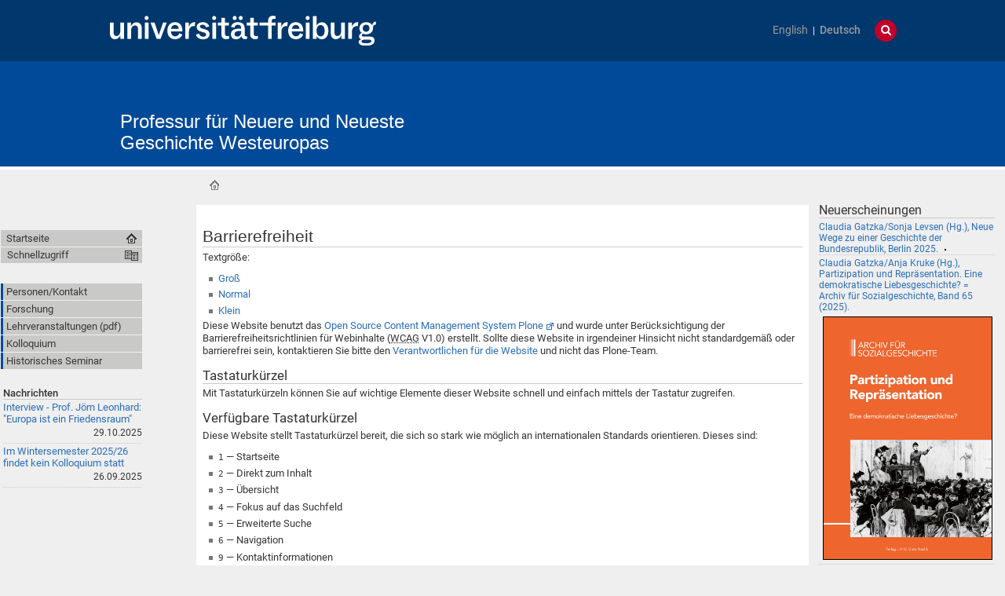

--- FILE ---
content_type: text/html;charset=utf-8
request_url: https://www.westeuropa.geschichte.uni-freiburg.de/accessibility-info
body_size: 40485
content:
<!DOCTYPE html>
<html xmlns="http://www.w3.org/1999/xhtml" lang="de" xml:lang="de"><head><base href="https://www.westeuropa.geschichte.uni-freiburg.de/" /><title>Professur für Neuere und Neueste Geschichte Westeuropas</title><meta content="IE=edge" http-equiv="X-UA-Compatible" /><meta http-equiv="Content-Type" content="text/html; charset=utf-8" /><meta name="generator" content="Plone - http://plone.org" /><meta content="width=device-width, initial-scale=1" name="viewport" /><link href="/++theme++unifreiburg.theme.base/images/apple-icon.png" rel="apple-touch-icon" /><link href="/++theme++unifreiburg.theme.base/images/apple-icon-76x76.png" rel="apple-touch-icon" sizes="76x76" /><link href="/++theme++unifreiburg.theme.base/images/apple-icon-120x120.png" rel="apple-touch-icon" sizes="120x120" /><link href="/++theme++unifreiburg.theme.base/images/apple-icon-152x152.png" rel="apple-touch-icon" sizes="152x152" /><link href="/++theme++unifreiburg.theme.base/images/apple-icon-180x180.png" rel="apple-touch-icon" sizes="180x180" /><link href="/++theme++unifreiburg.theme.base/images/android-icon-144x144.png" rel="icon" sizes="144x144" /><link href="/++theme++unifreiburg.theme.base/images/android-icon-192x192.png" rel="icon" sizes="192x192" /><meta content="#004a99" name="msapplication-TileColor" /><meta content="images/ms-tile-70x70.png" name="msapplication-square70x70logo" /><meta content="images/ms-tile-150x150.png" name="msapplication-square150x150logo" /><meta content="images/ms-tile-310x150.png" name="msapplication-wide310x150logo" /><meta content="images/ms-tile-310x310.png" name="msapplication-square310x310logo" /><meta content="#004a99" name="theme-color" /><link rel="stylesheet" type="text/css" media="screen" href="https://www.westeuropa.geschichte.uni-freiburg.de/portal_css/unifreiburg.theme.base/reset-cachekey-63e9757b16c9ff7f1d81f9f590e0c406.css" /><link rel="stylesheet" type="text/css" media="screen" href="https://www.westeuropa.geschichte.uni-freiburg.de/portal_css/unifreiburg.theme.base/base-cachekey-8f9fefa01f233782660c05f1d05184bb.css" /><link rel="stylesheet" type="text/css" media="screen" href="https://www.westeuropa.geschichte.uni-freiburg.de/portal_css/unifreiburg.theme.base/collective.js.jqueryui.custom.min-cachekey-80a7ba5e12e4e56865cadbd64e7417a9.css" /><style type="text/css" media="screen">@import url(https://www.westeuropa.geschichte.uni-freiburg.de/portal_css/unifreiburg.theme.base/resourceplone.app.jquerytools.dateinput-cachekey-dffca5b7064f912219fe79ae85536c81.css);</style><link rel="stylesheet" type="text/css" href="https://www.westeuropa.geschichte.uni-freiburg.de/portal_css/unifreiburg.theme.base/resourceContentWellPortlets.stylesContentWellPortlets-cachekey-ea23f35718b99a30c4dbf7eae97e3f69.css" /><style type="text/css" media="all">@import url(https://www.westeuropa.geschichte.uni-freiburg.de/portal_css/unifreiburg.theme.base/resourcesmart_link-cachekey-855f160912f79a50ca63c19886e91107.css);</style><style type="text/css" media="screen">@import url(https://www.westeuropa.geschichte.uni-freiburg.de/portal_css/unifreiburg.theme.base/resourcetx-tiles-viewlet-cachekey-c360d6efc6590d144a9d1739ec447408.css);</style><link rel="stylesheet" type="text/css" media="screen" href="https://www.westeuropa.geschichte.uni-freiburg.de/portal_css/unifreiburg.theme.base/resourceunifreiburg.theme.extendedcssaccordion-cachekey-f3e5f31766c14823dd55dab10a6e1d09.css" /><style type="text/css" media="screen">@import url(https://www.westeuropa.geschichte.uni-freiburg.de/portal_css/unifreiburg.theme.base/resourceplonetruegallery-portlet-cachekey-1a20857a621c2441ecdf95d196a2b6b4.css);</style><link rel="stylesheet" type="text/css" href="https://www.westeuropa.geschichte.uni-freiburg.de/portal_css/unifreiburg.theme.base/themeunifreiburg.theme.basecssstyles-cachekey-eed3b4007a89f3f6f83100ba42de85a2.css" /><link rel="stylesheet" type="text/css" media="all" href="https://www.westeuropa.geschichte.uni-freiburg.de/portal_css/unifreiburg.theme.base/ploneCustom-cachekey-01d4a92f0a8146694576cd27750d23b7.css" /><link rel="canonical" href="https://www.westeuropa.geschichte.uni-freiburg.de" /><link rel="shortcut icon" type="image/x-icon" href="https://www.westeuropa.geschichte.uni-freiburg.de/favicon.ico" /><link rel="apple-touch-icon" href="https://www.westeuropa.geschichte.uni-freiburg.de/touch_icon.png" /><link rel="alternate" href="https://www.westeuropa.geschichte.uni-freiburg.de/RSS" title="Professur für Neuere und Neueste Geschichte Westeuropas - RSS 1.0" type="application/rss+xml" /><link rel="alternate" href="https://www.westeuropa.geschichte.uni-freiburg.de/rss.xml" title="Professur für Neuere und Neueste Geschichte Westeuropas - RSS 2.0" type="application/rss+xml" /><link rel="alternate" href="https://www.westeuropa.geschichte.uni-freiburg.de/atom.xml" title="Professur für Neuere und Neueste Geschichte Westeuropas - Atom" type="application/rss+xml" /><link rel="search" href="https://www.westeuropa.geschichte.uni-freiburg.de/@@search" title="Website durchsuchen" /><script type="text/javascript" src="https://www.westeuropa.geschichte.uni-freiburg.de/portal_javascripts/unifreiburg.theme.base/resourceplone.app.jquery-cachekey-fc3b2ccb108d00b59eaf42679d394af4.js"></script><script type="text/javascript" src="https://www.westeuropa.geschichte.uni-freiburg.de/portal_javascripts/unifreiburg.theme.base/collective.js.jqueryui.custom.min-cachekey-d052d672cf3d138f43d917e32a054cfd.js"></script><script type="text/javascript" src="https://www.westeuropa.geschichte.uni-freiburg.de/portal_javascripts/unifreiburg.theme.base/resourceunifreiburg.theme.extendedjavascriptaccordion-cachekey-08eaedda2e75a9a683ef37b0db79e0dd.js"></script><script type="text/javascript">
        jQuery(function($){
            if (typeof($.datepicker) != "undefined"){
              $.datepicker.setDefaults(
                jQuery.extend($.datepicker.regional['de'],
                {dateFormat: 'dd.mm.yy'}));
            }
        });
        </script> <meta name="google-site-verification" content="t4VLaJ-GJ7wvgxzcDVTxUvA_-6Z3zq_mDeWjJzbgTLE" />
<style>
@font-face{
    font-family: "Futura";
    src: url(uploads/schriftarten/futura-light.ttf);
}

h1{font-family: Arial;}
div.sehrschmalercontent h1{text-align:center;}
#title-site{max-width: 470px;line-height: 1;padding: 15px;color: black;}
@media (pointer: fine){
div.blocks-forschungs div{flex-basis: 30%;}
table.zweispaltig td{width: 50%}
.position-main{margin-left: calc(-100% + 250px);}
.width-main{width: calc(100% - 500px); min-width:582px;}
#page.width-page{width: max(100%, 756px);}
#nav-section {margin-left: calc(-100% - 249px);margin-top: 77px;}
.position-bunker {margin-left: calc(-100% + 250px - 66px);}
.position-portal-top, .position-content {margin-left: -99%;}
.width-portal-top, .width-content {width: 98%;}
.position-sidebar {margin-left: 0px;}
#title-site{width: 470px;line-height: 1.5;}
body.col-two .width-content {width: 98%;}
.row{ min-width: 582px; overflow: visible;}
#portal-column-two {margin-top: 0px; max-height: 1000px; width: 230px; overflow-y: scroll;}
div.schmalercontent{min-width: 572px; width: 70%;margin: 0 auto;}
div.sehrschmalercontent{min-width: 572px; width: 55%;margin: 0 auto;}
div.portlet-static-neuerscheinungen{margin-top:-20px;}
table.dreispalten tbody tr td:nth-of-type(2n+1) {width: 40%;}
}
@media (pointer: coarse) {
div.blocks-forschungs div{flex-basis: 100%;}
#title-site a, #title-uni a {
font-size: 130%; margin:auto;}
.portletpublikationen img{display: none;}
}

div.bilderstartseite{width: 100%}
div.bilderstartseite img{display: inline-block;width: 100%;}


div.zweispaltig{column-width: 500px;align-content: center; }
div.zweispaltig div{display: inline-block;}
div.zweispaltig img{width: 100%;}
p.textstartseite{font-size: 130%; text-align: justify;}





.bildnachweis, .bildnachweis a {
    margin: 12px 0 10px 0 !important;
    text-align: right !important;
    font-weight: bold !important;
    font-size: 11px !important;
    color: #747678 !important;
}


div.sprechstunde iframe{
frameborder: 0;
width: 100%;
height: 750px;
}


.portletpublikationen img{
border: 1px solid black;
width: calc(100% - 10px);
margin: 5px;
}
.portletpublikationen li{
    border-color: #c9cac8;
    border-image: none;
    border-style: none none dotted;
    border-width: 1px;
}
.portletpublikationen li:hover{
background: #ddd;
}
.portletpublikationen ul{
list-style: none;
padding: 0 !important;
}
#title-site a, #title-uni a {
font-family: Arial;
}

#title-uni{display: none;}
#title-site {bottom: 17px}

div.blocks-forschungs{
    width:100%;
    display: flex;
    flex-wrap: wrap;
    justify-content: center;
}
div.blocks-forschungs div{
    background: white none repeat scroll 0 0;
    border: 1px solid #cfcfcf;
    padding: 9px 15px;
    font-size: 1em;
    font-weight: 500; overflow:auto;
    margin: 2px;
    position:relative;
    width: auto;
}
div.blocks-forschungs div:hover{
background: #ddd;
}
div.blocks-forschungs div h3{
    margin: 0.25em 0 0.25em;
    color: #2a6ebb;
}
div.blocks-forschungs div span{
    font-style: italic;
    font-weight: bold;
}


div.design-like-accordion{
position:relative;
    background: rgba(0, 0, 0, 0.02) none repeat scroll 0 0;
    color: #2a6ebb;
    border: 1px solid #cfcfcf;
    padding: 9px 15px;
    margin-bottom: 0;
    margin-top: 3px;
    font-size: 1em;
    font-weight: 500; overflow:auto;
}
div.design-like-accordion details{
    color: #363534;
}

details ol{
margin-top: 0px;
}
span.for-link{
position:absolute;
  width:100%;
  height:100%;
  top:0;
  left: 0;
  z-index: 1;
display:block;
}
div.design-like-accordion:hover{
background: #ddd;
}


div.personenoben h3{
padding: 10px 0px 0px 0px;
}
div.personenoben{
overflow: auto;
}
div.bildlinks{
/* linke Hälfte */
position: relative;
float: left;
max-width: 30%;
padding: 20px 20px 0px 0px;
}
div.bildlinks img{
max-height: 350px;
}
div.kontaktrechts{
/* rechte Hälfte */
display: block;
}


table.dreispalten tbody tr td{
min-width:25%;
vertical-align: middle;
}

table.dreispalten{
padding: 0px 0px 15px 0px;
}
table.dreispalten tbody tr td p{
margin: 7px 0px 7px 0px;
}
/*change color of odd vs even row*/
.alternating-rows tr:nth-of-type(odd) {background: #e0e1dd;}
.alternating-rows tr:nth-of-type(even) {background: none;}
/*ol.einjahr{
list-style: none;
}
ol.einjahr:first-of-type {
  counter-reset: mycounter;
}
ol.einjahr li:before {
  counter-increment: mycounter;
  content: counter(mycounter) ". ";
}*/

</style></head><body class="template-accessibility-info portaltype-plone-site site-westeuropa userrole-anonymous col-one col-content col-two heading-present navLevel0" dir="ltr"><div id="header">
      <header><div id="main-header">
          <div id="meta-header-container">
            <div id="meta-header-container-inner">
              <a href="http://www.uni-freiburg.de/" target="_blank">
                <img alt="Albert-Ludwigs-Universität Freiburg" height="55" id="uni-logo" src="/++theme++unifreiburg.theme.base/images/ufr-logo-white.svg" width="339" /></a>
              <div id="meta-tools">
                <div id="language-selector">
                  <ul id="portal-languageselector"><li class="notavailable language-en">
        <a href="https://www.westeuropa.geschichte.uni-freiburg.de/accessibility-info?set_language=en" title="translation not available">English</a>
    </li>
    
    
    <li class="currentLanguage notavailable language-de">
        <a href="https://www.westeuropa.geschichte.uni-freiburg.de/accessibility-info?set_language=de" title="translation not available">Deutsch</a>
    </li>
    
</ul></div>
                <div id="language-tool">
                  <i class="fa fa-globe"></i>
                  <i class="fa fa-times"></i>
                </div>
                <div id="search-tool">
                  <i class="fa fa-search"></i>
                  <i class="fa fa-times"></i>
                </div>
              </div>
            </div>
          </div>
          <div id="mobile-nav">
            <div class="width-main" id="mobile-nav-inner">
              <label for="display-mobile-nav" id="mobile-nav-button">
                <i class="fa fa-bars"></i>
                <span aria-hidden="">Menü</span>
              </label>
            </div>
          </div>
          <div id="header-container-inner">
            <div id="title-site">
              <a accesskey="1" href="https://www.westeuropa.geschichte.uni-freiburg.de">Professur für Neuere und Neueste Geschichte Westeuropas</a>
            </div>
            <div id="logo">
              <a accesskey="1" href="https://www.westeuropa.geschichte.uni-freiburg.de" title="Professur für Neuere und Neueste Geschichte Westeuropas">
                <img alt="Logo" src="https://www.westeuropa.geschichte.uni-freiburg.de/logo.png" title="" /></a>
            </div>
          </div>
        </div>
      </header></div><div class="row width-page" id="page" style="clear: both">
      <div class="cell width-base position-base">
        <div class="row">
          <div class="cell width-main position-main" id="main-cell">
            <div class="row" id="portal-columns">
              <div class="cell width-full-100 position-0-100">
                <div id="language-section"></div>
                <div class="row" id="search-section">
                  <section class="cell width-full-100 position-0-100"><div id="search-inner">
                      <div id="portal-searchbox">

    <form id="searchGadget_form" action="https://www.westeuropa.geschichte.uni-freiburg.de/@@search">

        <div class="LSBox">
        <label class="hiddenStructure" for="searchGadget">Website durchsuchen</label>

        <input name="SearchableText" type="text" size="18" title="Website durchsuchen" placeholder="Website durchsuchen" accesskey="4" class="searchField" id="searchGadget" /><input class="searchButton" type="submit" value="Suche" /><div class="searchSection">
            <input id="searchbox_currentfolder_only" class="noborder" type="checkbox" name="path" value="/zodb09/westeuropa" /><label for="searchbox_currentfolder_only" style="cursor: pointer">nur im aktuellen Bereich</label>
        </div>

        <div class="LSResult" id="LSResult"><div class="LSShadow" id="LSShadow"></div></div>
        </div>
    </form>

    <div id="portal-advanced-search" class="hiddenStructure">
        <a href="https://www.westeuropa.geschichte.uni-freiburg.de/@@search" accesskey="5">Erweiterte Suche…</a>
    </div>

</div>
                    </div>
                  </section></div>
                
                <div class="row" id="crumbs-section">
                  <section class="cell width-full-100 position-0-100"><div id="crumbs-inner">
                      
                      <div id="portal-breadcrumbs">

    <span id="breadcrumbs-you-are-here">Sie sind hier:</span>

    <span id="breadcrumbs-home">
        <a href="https://www.westeuropa.geschichte.uni-freiburg.de">Startseite</a>
        
    </span>


</div>
                    </div>
                  </section></div>
                <div class="row" id="portal-top-section">
                  <section class="cell width-portal-top position-portal-top"><div id="portal-top-section-inner">
            


<div class="contentwellportlets row" id="portlets-in-header">
  
  
</div>





</div>
                  </section></div>
                <div class="row" id="content-section">
                  <section class="cell width-content position-content"><article><div id="portal-column-content">

            <div id="viewlet-above-content">

<div class="contentwellportlets row" id="portlets-above">
  
  
</div>


</div>

            
                <div class="">

                    

                    

    <dl class="portalMessage info" id="kssPortalMessage" style="display:none"><dt>Info</dt>
        <dd></dd>
    </dl><div id="content">

                            

                            

    <h1 class="documentFirstHeading"><span>Barrierefreiheit</span></h1>

    <div id="content-core">
        <p>Textgröße:</p> <noscript>(Erfordert JavaScript)</noscript>

        <ul><li><a href="javascript:setBaseFontSize('largeText', 1);" title="Großer Text">Groß</a></li>
            <li><a href="javascript:setBaseFontSize('',1);" title="Normaler Text">Normal</a></li>
            <li><a href="javascript:setBaseFontSize('smallText',1);" title="Kleiner Text">Klein</a></li>
        </ul><p>Diese Website benutzt das <a href="http://plone.org">Open Source Content Management System Plone</a> und wurde unter Berücksichtigung der Barrierefreiheitsrichtlinien für Webinhalte (<acronym title="Diese Website entspricht den vom W3C-WAI herausgegebenen Barrierefreiheitsrichtlinien für Websites.">WCAG</acronym> V1.0) erstellt. Sollte diese Website in irgendeiner Hinsicht nicht standardgemäß oder barrierefrei sein, kontaktieren Sie bitte den <span> <a href="https://www.westeuropa.geschichte.uni-freiburg.de/contact-info">Verantwortlichen für die Website</a></span> und nicht das Plone-Team.</p>

        <h2>Tastaturkürzel</h2>

        <p>Mit Tastaturkürzeln können Sie auf wichtige Elemente dieser Website schnell und einfach mittels der Tastatur zugreifen.</p>

        <h3>Verfügbare Tastaturkürzel</h3>

        <p>Diese Website stellt Tastaturkürzel bereit, die sich so stark wie möglich an internationalen Standards orientieren. Dieses sind:</p>

        <ul><li><code>1</code> — Startseite</li>
            <li><code>2</code> — Direkt zum Inhalt</li>
            <li><code>3</code> — Übersicht</li>
            <li><code>4</code> — Fokus auf das Suchfeld</li>
            <li><code>5</code> — Erweiterte Suche</li>
            <li><code>6</code> — Navigation</li>
            <li><code>9</code> — Kontaktinformationen</li>
            <li><code>0</code> — Details zu Tastaturkurzbefehlen</li>
        </ul><h2>Barrierefreiheitserklärung</h2>

        <p>Wir haben versucht, unser Wissen und unser Verständnis über die Art und Weise, wie unterschiedliche Menschen auf das Internet zugreifen, zu nutzen, um diese Website möglichst für jeden klar und einfach nutzbar zu machen.</p>

        <h3>Standardkonformität</h3>

        <p>Wir haben <acronym title="Diese Website enthält gültiges XHTML.">XHTML</acronym> 1.0 und <acronym title="Cascading Style Sheets">CSS</acronym> benutzt, das der Spezifikation des <acronym title="World Wide Web Konsortium">W3C</acronym> folgt, da wir glauben, dass Benutzbarkeit und Barrierefreiheit eine solide Basis benötigen. Sollte etwas in dieser Website nicht standardkonform sein, kontaktieren Sie bitte den <span><a href="https://www.westeuropa.geschichte.uni-freiburg.de/contact-info">Verantwortlichen für die Website</a></span> und nicht das Plone-Team.</p>

        <p>Wir haben uns ebenfalls bemüht, nach den Barrierefreiheitsrichtlinien der <acronym title="Diese Website entspricht den vom W3C-WAI herausgegebenen Barrierefreiheitsrichtlinien für Websites.">WCAG</acronym> 1.0 den Status AA zu erreichen, sind uns jedoch bewusst, dass eine Reihe von Punkten der <acronym title="Diese Website entspricht den vom W3C-WAI herausgegebenen Barrierefreiheitsrichtlinien für Websites.">WCAG</acronym> verschieden auslegbar sind. Auch wenn wir meinen, diese Punkte alle erfüllt zu haben, ist es möglich, dass unterschiedliche Meinungen existieren.</p>
    </div>


                        </div>
                    

                    
                </div>
            

            <div id="viewlet-below-content">



<div class="contentwellportlets row" id="portlets-below">
  
  
</div>


</div>
        </div>
                    </article></section><div id="sidebar-section">
                    <section class="cell width-sidebar position-sidebar"><div id="portal-column-two">
            
                
<div class="portletWrapper" data-portlethash="706c6f6e652e7269676874636f6c756d6e0a636f6e746578740a2f7a6f646230392f776573746575726f70610a6e6575657273636865696e756e67656e" id="portletwrapper-706c6f6e652e7269676874636f6c756d6e0a636f6e746578740a2f7a6f646230392f776573746575726f70610a6e6575657273636865696e756e67656e"><div class="portletStaticText portlet-static-neuerscheinungen"><h2>Neuerscheinungen</h2>
<div class="portletpublikationen">
<ul><li><span><a class="external-link" href="https://www.suhrkamp.de/buch/neue-wege-zu-einer-geschichte-der-bundesrepublik-t-9783518300787" target="_self" title="">Claudia Gatzka/Sonja Levsen (Hg.), Neue Wege zu einer Geschichte der Bundesrepublik, Berlin 2025. </a><a class="external-link" href="https://www.suhrkamp.de/buch/neue-wege-zu-einer-geschichte-der-bundesrepublik-t-9783518300787" target="_self" title=""><img src="https://www.westeuropa.geschichte.uni-freiburg.de/uploads/neuewegezueinergeschichtederbundesrepublik_9783518300787_cover.jpg" alt="" class="image-inline" title="" /></a></span></li>
<li><span><a class="external-link" href="https://www.fes.de/afs/baende" target="_self" title="">Claudia Gatzka/Anja Kruke (Hg.), Partizipation und Repräsentation. Eine demokratische Liebesgeschichte? = Archiv für Sozialgeschichte, Band 65 (2025). <img src="https://www.westeuropa.geschichte.uni-freiburg.de/uploads/covers/csm_AfS65_Cover_1851e557e6.webp" alt="csm_AfS65_Cover_1851e557e6.webp" class="image-inline" title="csm_AfS65_Cover_1851e557e6.webp" /></a></span></li>
<li><span><a class="external-link" href="https://www.bpb.de/shop/zeitschriften/izpb/570951/revolution-von-1848-49/" target="_self" title="">Jörn Leonhard, Die Revolution von 1848/49, Informationen zur politischen Bildung (IzpB), 364 (2025)</a>. <span><a class="external-link" href="https://www.bpb.de/570951" target="_self" title=""><img src="https://www.westeuropa.geschichte.uni-freiburg.de/uploads/covers/795004_publication_product_466x.jpg" alt="795004_publication_product_466x.jpg" class="image-inline" title="795004_publication_product_466x.jpg" /></a></span></span></li>
<li>
<p><a class="external-link" href="https://metropol-verlag.de/produkt/jahrbuch-fuer-historische-kommunismusforschung-2025/" target="_self" title=""><span>Claudia Gatzka/Dominik Rigoll (Hg.), Der Ort des Kommunismus in den westeuropäischen Demokratien = Jahrbuch für Historische Kommunismusforschung 2025, Berlin 2025</span><span></span></a><span><span><a class="external-link" href="https://metropol-verlag.de/produkt/jahrbuch-fuer-historische-kommunismusforschung-2025/" target="_self" title=""><img src="https://www.westeuropa.geschichte.uni-freiburg.de/uploads/covers/JahrbuchHistorischeKommunismus.jpg" alt="Cover_JHK_2025.png" class="image-inline" title="Cover_JHK_2025.png" /></a></span></span></p>
</li>
<li><a class="external-link" href="https://www.cornellpress.cornell.edu/book/9781501779329/shades-of-blue/#bookTabs=1" target="_self" title="">Shades of Blue: Claiming Europe in the Age of Disintegration, mit Gregor Feindt, Félix Krawatzek und Rieke Trimçev, Ithaca, NY 2025</a><a class="external-link" href="https://www.cornellpress.cornell.edu/book/9781501779329/shades-of-blue/#bookTabs=1" target="_self" title=""><img src="https://www.westeuropa.geschichte.uni-freiburg.de/uploads/covers/ShadesofBlue.jpg" alt="" class="image-inline" title="" /></a></li>
<li><span><a class="external-link" href="https://www.ifz-muenchen.de/publikationen/reihen/retter-und-verraeter/paul-von-hindenburg-philippe-petain-und-die-grenzen-des-politischen-im-zeitalter-der-weltkriege?type=98" target="_self" title="">Stefan Schubert, Retter und Verräter. Paul von Hindenburg, Philippe Pétain und die Grenzen des Politischen im Zeitalter der Weltkriege (Quellen und Darstellungen zur Zeitgeschichte, Band 146), Berlin 2024.</a></span><a class="external-link" href="https://www.ifz-muenchen.de/publikationen/reihen/retter-und-verraeter/paul-von-hindenburg-philippe-petain-und-die-grenzen-des-politischen-im-zeitalter-der-weltkriege?type=98" target="_self" title=""><img alt="https://www.ifz-muenchen.de/fileadmin/user_upload/Publikationen/Reihe/Quellen_und_Darstellungen_zur_Zeitgeschichte/Bilder/Band_146.jpg" class="shrinkToFit" height="955" src="https://www.ifz-muenchen.de/fileadmin/user_upload/Publikationen/Reihe/Quellen_und_Darstellungen_zur_Zeitgeschichte/Bilder/Band_146.jpg" width="636" /></a></li>
<li></li>
</ul><ul><li><a class="external-link" href="https://www.avm-verlag.de/detailview?no=L95477172" target="_self" title="">Haus Hohenbaden. Das DRK-Kindersolbad Bad Dürrheim in der Überlieferung des Badischen Roten Kreuzes</a><br /><p> <a class="external-link" href="https://www.avm-verlag.de/detailview?no=L95477172" target="_self" title=""><img class="col-xs-12" src="https://www.avm-verlag.de/res/user/avm/media/9783954771721_g.jpg" /></a></p>
</li>
<li><a href="https://www.chbeck.de/leonhard-man-kriege-beendet/product/35593732">Über Kriege und wie man sie beendet</a><br /><a href="https://www.chbeck.de/leonhard-man-kriege-beendet/product/35593732"><img src="https://www.westeuropa.geschichte.uni-freiburg.de/uploads/covers/ueber-kriege-und-wie-man-sie-beendet" title="Über Kriege und wie man sie beendet" height="218" width="145" alt="Über Kriege und wie man sie beendet" class="image-inline" /></a></li>
<li><a href="https://www.wallstein-verlag.de/9783835354876-wissensspeicher-in-der-bundesrepublik.html">Wissensspeicher in der Bundesrepublik</a><br /><a href="https://www.wallstein-verlag.de/9783835354876-wissensspeicher-in-der-bundesrepublik.html"><img src="https://www.westeuropa.geschichte.uni-freiburg.de/uploads/covers/wissensspeicherinderbundesrepublik" title="WissensspeicherinderBundesrepublik" height="218" width="145" alt="Wissensspeicher in der Bundesrepublik" class="image-inline" /></a></li>
<li><a href="https://www.chbeck.de/von-hirschhausen-empires/product/34659706">Empires. Eine globale Geschichte 1780-1920</a><br /><a href="https://www.chbeck.de/von-hirschhausen-empires/product/34659706"><img src="https://www.westeuropa.geschichte.uni-freiburg.de/uploads/covers/empires" title="Empires" height="218" width="145" alt="Empires. Eine globale Geschichte 1780-1920" class="image-inline" /></a></li>
<li><a href="https://brill.com/display/title/63493">Griff nach der Psyche? Psychologie im Ersten Weltkrieg in Großbritannien und Deutschland</a><br /><a href="https://brill.com/display/title/63493"><img src="https://www.westeuropa.geschichte.uni-freiburg.de/uploads/covers/griff-nach-der-psyche" title="Griff nach der Psyche" height="218" width="145" alt="Griff nach der Psyche?" class="image-inline" /></a></li>
<li><a href="https://www.degruyter.com/document/isbn/9783110653359/html?lang=de">Große Erwartungen - 1919 und die Neuordnung der Welt</a><br /><a href="https://www.degruyter.com/document/isbn/9783110653359/html?lang=de"><img src="https://www.westeuropa.geschichte.uni-freiburg.de/uploads/covers/grosse-erwartungen" title="Große Erwartungen" height="218" width="145" alt="Große Erwartungen - 1919 und die Neuordnung der Welt" class="image-inline" /></a></li>
<li><a href="https://heiup.uni-heidelberg.de/catalog/book/1042">Nation, Militär und Gesellschaft.Die französische Nationalgarde in Rennes, Lyon und Paris, 1814–1848 </a><br /><a href="https://heiup.uni-heidelberg.de/catalog/book/1042"><img src="https://www.westeuropa.geschichte.uni-freiburg.de/uploads/covers/nation-militaer-und-gesellschaft" title="Nation, Militär und Gesellschaft" height="218" width="145" alt="Axel Dröber, Nation. Militär und Gesellschaft.Die französische Nationalgarde in Rennes, Lyon und Paris, 1814–1848" class="image-inline" /></a></li>
<li><a href="https://www.cambridge.org/us/academic/subjects/history/global-history/colonial-internationalism-and-governmentality-empire-18931982">Colonial Internationalism and the Governmentality of Empire, 1893–1982</a><br /><a href="https://www.cambridge.org/us/academic/subjects/history/global-history/colonial-internationalism-and-governmentality-empire-18931982"><img src="https://www.westeuropa.geschichte.uni-freiburg.de/uploads/covers/colonial-internationalism-and-the-governmentality-of-empire-1893-1982" title="Colonial Internationalism and the Governmentality of Empire, 1893–1982" height="218" width="145" alt="Colonial Internationalism and the Governmentality of Empire, 1893–1982" class="image-inline" /></a></li>
<li><a href="https://heiup.uni-heidelberg.de/catalog/book/792">Universalistisches Ideal und koloniale Kontinuitäten : Die »harkis« in der Fünften Französischen Republik</a><br /><a href="https://heiup.uni-heidelberg.de/catalog/book/792"><img src="https://www.westeuropa.geschichte.uni-freiburg.de/uploads/covers/die-harkis-in-der-fuenften-franzoesischen-republik" title="Die harkis in der Fünften Französischen Republik" height="218" width="145" alt="Die harkis in der Fünften Französischen Republik" class="image-inline" /></a></li>
<li><a href="https://www.degruyter.com/document/doi/10.1515/9783110725063/html">Handbuch politisch-sozialer Grundbegriffe in Frankreich 1680-1820, Heft 22, Opinion publique, Révolution, Contre-révolution</a><br /><a href="https://www.degruyter.com/document/doi/10.1515/9783110725063/html"><img src="https://www.westeuropa.geschichte.uni-freiburg.de/uploads/covers/heft22" title="Heft22" height="228" width="145" alt="Heft22" class="image-inline" /></a></li>
<li><a href="https://brill.com/view/title/59325">Cosmopolitan Conservatisms: Countering Revolution in Transnational Networks, Ideas and Movements (c. 1700‒1930)</a><br /><a href="https://brill.com/view/title/59325"><img src="https://www.westeuropa.geschichte.uni-freiburg.de/uploads/covers/cosmopolitan-conservatisms" title="Cosmopolitan Conservatisms" height="218" width="145" alt="Cosmopolitan Conservatisms" class="image-inline" /></a></li>
</ul></div></div>

</div>




            
        </div>
                      <div class="show-on-tablet-l" id="portal-column-one-clone">
            
                


<div class="portletWrapper" data-portlethash="706c6f6e652e6c656674636f6c756d6e0a636f6e746578740a2f7a6f646230392f776573746575726f70610a6e657773">
<dl class="portlet portletNews"><dt class="portletHeader">
        <span class="portletTopLeft"></span>
        Nachrichten
        <span class="portletTopRight"></span>
    </dt>

    
    <dd class="portletItem odd">

        <a href="https://www.westeuropa.geschichte.uni-freiburg.de/nachrichten/interview-prof-joern-leonhard-europa-ist-ein-friedensraum" class="tile" title="">
            
            Interview - Prof. Jörn Leonhard: "Europa ist ein Friedensraum"
         </a>
            <span class="portletItemDetails">29.10.2025</span>

    </dd>
    
    
    <dd class="portletItem even">

        <a href="https://www.westeuropa.geschichte.uni-freiburg.de/nachrichten/im-wintersemester-2025-26-findet-kein-kolloquium-statt" class="tile" title="">
            
            Im Wintersemester 2025/26 findet kein Kolloquium statt
         </a>
            <span class="portletItemDetails">26.09.2025</span>

    </dd>
    

    
    
    <dd class="portletFooter">
        <span class="portletBottomLeft"></span>
        <span class="portletBottomRight"></span>
    </dd>
    
</dl></div>




            
        </div>
                    </section></div>
                </div>
              </div>
              <div class="cell width-navigation position-0" id="nav-section">
                <nav><input id="display-mobile-nav" type="checkbox" /><div id="nav-actions">
                    <div class="portletNavigationTree" id="home">
                      <ul class="navTree navTreeLevel0"><li class="navTreeItem">
                          <a href="https://www.westeuropa.geschichte.uni-freiburg.de">Startseite</a>
                        </li>
                      </ul></div>
                    <div class="flyoutNav quick-access"><!-- start flyoutNav -->
                      <ul class="navTreeLevel0"><li>
                        <a tabindex="-1" class="navTitle" href="#" onclick="return false;">
    Schnellzugriff
  </a>
                        <ul class="navTreeLevel1"><li class="navTreeItem visualNoMarker">
<div>

  <a href="https://www.westeuropa.geschichte.uni-freiburg.de/personen" class="state-published contenttype-folder" title="">
    
    <span>Personen/Kontakt</span>
  </a>

</div>
</li>
<li class="navTreeItem visualNoMarker">
<div>

  <a href="https://www.westeuropa.geschichte.uni-freiburg.de/forschung" class="state-published contenttype-document" title="">
    
    <span>Forschung</span>
  </a>

</div>
</li>
<li class="navTreeItem visualNoMarker">
<div>

  <a href="https://www.westeuropa.geschichte.uni-freiburg.de/lehrveranstaltungen" class="state-published contenttype-folder" title="">
    
    <span>Lehrveranstaltungen (pdf)</span>
  </a>

</div>
<ul class="navTree navTreeLevel2"><li class="navTreeItem visualNoMarker">
<div>

  <a href="https://www.westeuropa.geschichte.uni-freiburg.de/lehrveranstaltungen/aushang-lehre-wise2026-1.pdf/view" class="state-published contenttype-file" title="">
    
    <span>Aushang Lehre WiSe2026-1.pdf</span>
  </a>

</div>
</li>

</ul></li>
<li class="navTreeItem visualNoMarker">
<div>

  <a href="https://www.westeuropa.geschichte.uni-freiburg.de/nachrichten/im-wintersemester-2025-26-findet-kein-kolloquium-statt" class="state-published contenttype-link" title="">
    
    <span>Kolloquium</span>
  </a>

</div>
</li>
<li class="navTreeItem visualNoMarker">
<div>

  <a href="http://www.geschichte.uni-freiburg.de" class="state-published contenttype-link" title="">
    
    <span>Historisches Seminar</span>
  </a>

</div>
</li>

        </ul><!--[if lte IE 6]></td></tr></table></a></div><![endif]--></li>
                        </ul><!-- end navigation 1st --></div>
                    
                    <dl class="portlet portletNavigationTree"><dt class="portletHeader hiddenStructure">
        <span class="portletTopLeft"></span>
        <a href="https://www.westeuropa.geschichte.uni-freiburg.de/sitemap" class="tile">Navigation</a>
        <span class="portletTopRight"></span>
    </dt>

    <dd class="portletItem lastItem">
        <ul class="navTree navTreeLevel0"><li class="navTreeItem visualNoMarker navTreeFolderish section-personen">

    


        <a href="https://www.westeuropa.geschichte.uni-freiburg.de/personen" class="state-published navTreeFolderish contenttype-folder" title="">
            
            <span>Personen/Kontakt</span>
        </a>

        

    
</li>


<li class="navTreeItem visualNoMarker section-forschung">

    


        <a href="https://www.westeuropa.geschichte.uni-freiburg.de/forschung" class="state-published contenttype-document" title="">
            
            <span>Forschung</span>
        </a>

        

    
</li>


<li class="navTreeItem visualNoMarker navTreeFolderish section-lehrveranstaltungen">

    


        <a href="https://www.westeuropa.geschichte.uni-freiburg.de/lehrveranstaltungen" class="state-published navTreeFolderish contenttype-folder" title="">
            
            <span>Lehrveranstaltungen (pdf)</span>
        </a>

        

    
</li>


<li class="navTreeItem visualNoMarker section-kolloquium">

    


        <a href="https://www.westeuropa.geschichte.uni-freiburg.de/nachrichten/im-wintersemester-2025-26-findet-kein-kolloquium-statt" class="state-published contenttype-link" title="">
            
            <span>Kolloquium</span>
        </a>

        

    
</li>


<li class="navTreeItem visualNoMarker section-histsem">

    


        <a href="http://www.geschichte.uni-freiburg.de" class="state-published contenttype-link" title="">
            
            <span>Historisches Seminar</span>
        </a>

        

    
</li>




        </ul><span class="portletBottomLeft"></span>
        <span class="portletBottomRight"></span>
    </dd>
</dl></div>
                </nav><div class="hide-on-tablet-l" id="portal-column-one">
            
                


<div class="portletWrapper" data-portlethash="706c6f6e652e6c656674636f6c756d6e0a636f6e746578740a2f7a6f646230392f776573746575726f70610a6e657773">
<dl class="portlet portletNews"><dt class="portletHeader">
        <span class="portletTopLeft"></span>
        Nachrichten
        <span class="portletTopRight"></span>
    </dt>

    
    <dd class="portletItem odd">

        <a href="https://www.westeuropa.geschichte.uni-freiburg.de/nachrichten/interview-prof-joern-leonhard-europa-ist-ein-friedensraum" class="tile" title="">
            
            Interview - Prof. Jörn Leonhard: "Europa ist ein Friedensraum"
         </a>
            <span class="portletItemDetails">29.10.2025</span>

    </dd>
    
    
    <dd class="portletItem even">

        <a href="https://www.westeuropa.geschichte.uni-freiburg.de/nachrichten/im-wintersemester-2025-26-findet-kein-kolloquium-statt" class="tile" title="">
            
            Im Wintersemester 2025/26 findet kein Kolloquium statt
         </a>
            <span class="portletItemDetails">26.09.2025</span>

    </dd>
    

    
    
    <dd class="portletFooter">
        <span class="portletBottomLeft"></span>
        <span class="portletBottomRight"></span>
    </dd>
    
</dl></div>




            
        </div>
              </div>
            </div>
          </div>
        </div>
        <div class="row" id="portal-footer-wrapper">
          <div id="main-footer">
            <footer class="cell width-main position-main"><div id="footer">
                <ul id="portal-siteactions"><li id="siteaction-sitemap"><a href="https://www.westeuropa.geschichte.uni-freiburg.de/sitemap" accesskey="3" title="Übersicht">Übersicht</a></li>
    <li id="siteaction-accessibility"><a href="https://www.westeuropa.geschichte.uni-freiburg.de/accessibility-info" accesskey="0" title="Barrierefreiheit">Barrierefreiheit</a></li>
    <li id="siteaction-contact"><a href="https://www.westeuropa.geschichte.uni-freiburg.de/contact-info" accesskey="9" title="Kontakt">Kontakt</a></li>
    <li id="siteaction-legal-info"><a href="https://www.westeuropa.geschichte.uni-freiburg.de/impressum" accesskey="" title="Impressum">Impressum</a></li>
</ul><ul id="portal-siteactions"><li id="siteaction-sitemap"><a href="https://www.westeuropa.geschichte.uni-freiburg.de/sitemap" accesskey="3" title="Übersicht">Übersicht</a></li>
    <li id="siteaction-accessibility"><a href="https://www.westeuropa.geschichte.uni-freiburg.de/accessibility-info" accesskey="0" title="Barrierefreiheit">Barrierefreiheit</a></li>
    <li id="siteaction-contact"><a href="https://www.westeuropa.geschichte.uni-freiburg.de/contact-info" accesskey="9" title="Kontakt">Kontakt</a></li>
    <li id="siteaction-legal-info"><a href="https://www.westeuropa.geschichte.uni-freiburg.de/impressum" accesskey="" title="Impressum">Impressum</a></li>
</ul><div id="font-size-switch">
                  <a class="font-small" href="javascript:setBaseFontSize('smallText',1);" title="Small Text">A</a>
                  <a class="font-normal" href="javascript:setBaseFontSize('',1);" title="Normal Text">A</a>
                  <a class="font-big" href="javascript:setBaseFontSize('largeText',1);" title="Large Text">A</a>
                </div>
                <div class="copyright">
                  Copyright ©
                  <span id="copyright-year">2026</span>
                  Universität Freiburg
                </div>
                <div class="clear"></div>
              </div>
              <div class="contentwellportlets row" id="portlets-footer">
  
  
</div>
              <div id="responsive-switch">
                <a class="rs-link" data-always-visible="false" data-link-desktop="Desktop-Version" data-link-responsive="Mobile-Version" href="#"></a>
              </div>
              <ul class="actionMenu deactivated" id="portal-personaltools"><li id="anon-personalbar">
    
        <a href="https://www.westeuropa.geschichte.uni-freiburg.de/login" id="personaltools-login">Anmelden</a>
    
  </li>
</ul></footer></div>
          <div id="print-footer">
            Quelle:
            <span id="print-footer-sitetitle">Professur für Neuere und Neueste Geschichte Westeuropas</span>
            <br /><span id="print-footer-url">https://www.westeuropa.geschichte.uni-freiburg.de/</span>
            (
            <span id="print-footer-date">27.01.2026</span>
            )
          </div>
        </div>
      </div>
    </div> </body></html>


--- FILE ---
content_type: text/css;charset=utf-8
request_url: https://www.westeuropa.geschichte.uni-freiburg.de/portal_css/unifreiburg.theme.base/resourceunifreiburg.theme.extendedcssaccordion-cachekey-f3e5f31766c14823dd55dab10a6e1d09.css
body_size: 48162
content:

/* - ++resource++unifreiburg.theme.extended/css/accordion.css - */
@media screen {
/* https://www.westeuropa.geschichte.uni-freiburg.de/portal_css/++resource++unifreiburg.theme.extended/css/accordion.css?original=1 */
/* *****/
.descacco {
border: 1px solid #cfcfcf;
border-top: 0;
display:none;
margin-left: 0;
padding: 9px 15px;
background-color: #f5f5f5;
}
.descacco.first { display:block; }
#portal-column-one .descacco {
background-color: #fff;
padding: 5px;
}
#portal-column-two .descacco {
padding: 5px;
}
h2.hideacco, h2.showacco:hover{
background-color: #ddd;
}
h2.hideacco, h2.showacco:hover{
background-color: #ddd;
}
h2.accordion {
background: rgba(0, 0, 0, 0.02) none repeat scroll 0 0;
color: #2a6ebb;
border: 1px solid #cfcfcf;
padding: 9px 15px;
cursor: pointer;
margin-bottom: 0;
margin-top: 3px;
font-size: 13.3504px;
font-weight: bold;
}
#portal-column-one h2.accordion, #portal-column-two h2.accordion {
padding: 5px;
}
h2.hideacco {
color: #000055;
border-bottom: 0;
padding: 9px 15px;
cursor: pointer;
margin-bottom: 0;
}
h2.showacco:after {
content: "";
width: 0;
height: 0;
border-top: 5px solid transparent;
border-bottom: 5px solid transparent;
border-right: 5px solid #2a6ebb;
position: relative;
right: 0px;
transition: all 500ms linear;
transform: rotate(0deg);
float: right;
top: 5px;
}
h2.showacco.hideacco:after {
border-top: 5px solid transparent;
border-bottom: 5px solid transparent;
border-right: 5px solid #2a6ebb;
transform: rotate(-90deg);
top: 6px;
}
div.accordion-area {margin: 0 0 0.75em;}
div.endacco { height: 0; }

}


/* - ++resource++unifreiburg.theme.extended/css/extended.css - */
@media screen {
/* https://www.westeuropa.geschichte.uni-freiburg.de/portal_css/++resource++unifreiburg.theme.extended/css/extended.css?original=1 */
/* */
@media screen and (min-width: 391px) and (max-width: 755px) {
/* */
#viewlet-above-content #portlets-above > .cell.width-1\:4,
#viewlet-below-content-title #portlets-below > .cell.width-1\:4,
#viewlet-below-content #portlets-below > .cell.width-1\:4 { margin-left: -98.875%; width: 45.5%; float: left; }
div.width-1\:4 { width: 45.5%; }
/* */
#portlets-in-header > div.cell.position-1\:4 { margin-left: -48.875%;}
#portlets-in-header > div.cell.position-1\:2 { margin-left: -98.875%; clear: both;}
#portlets-in-header > div.cell.position-3\:4 { margin-left: -48.875%;}
/* */
#viewlet-above-content #portlets-above > div.cell.position-1\:4 { margin-left: -48.875%;}
#viewlet-above-content #portlets-above > div.cell.position-1\:2 { margin-left: -98.875%; clear: both;}
#viewlet-above-content #portlets-above > div.cell.position-3\:4 { margin-left: -48.875%;}
#viewlet-above-content #portlets-above > .cell:nth-of-type(1) .portletHeader { height: auto; }
/* */
#viewlet-below-content-title #portlets-below-title > div.cell.position-1\:4 { margin-left: -48.875%;}
#viewlet-below-content-title #portlets-below-title > div.cell.position-1\:2 { margin-left: -98.875%; clear: both;}
#viewlet-below-content-title #portlets-below-title > div.cell.position-3\:4 { margin-left: -48.875%;}
/* */
#viewlet-below-content #portlets-below > div.cell.position-1\:4 { margin-left: -48.875%;}
#viewlet-below-content #portlets-below > div.cell.position-1\:2 { margin-left: -98.875%; clear: both;}
#viewlet-below-content #portlets-below > div.cell.position-3\:4 { margin-left: -48.875%;}
#portlets-footer > div.cell.position-1\:4 { margin-left: -48.875%;}
#portlets-footer > div.cell.position-1\:2 { margin-left: -98.875%; clear: both; }
#portlets-footer > div.cell.position-3\:4 { margin-left: -48.875%;}
#portlets-footer div.cell.width-1\:4 { padding: 5px;  padding-left: 13px;}
#portlets-footer div.width-1\:4 { width: 44%; }
}
/* */
@media screen and (min-width: 573px) and (max-width: 755px) {
/* */
#viewlet-above-content #portlets-above > .cell.width-1\:3,
#viewlet-below-content-title #portlets-below > .cell.width-1\:3,
#viewlet-below-content #portlets-below > .cell.width-1\:3 { margin-left: -98.875%; width: 31%; float: left; }
div.width-1\:3 { width: 31%; }
/* */
#viewlet-above-content #portlets-above > div.cell.position-1\:3 { margin-left: -65.5%;}
#viewlet-above-content #portlets-above > div.cell.position-2\:3 { margin-left: -32%;}
/* */
#viewlet-below-content-title #portlets-below-title > div.cell.position-1\:3 { margin-left: -65.5%;}
#viewlet-below-content-title #portlets-below-title > div.cell.position-2\:3 { margin-left: -32%;}
/* */
#viewlet-below-content #portlets-below > div.cell.position-1\:3 { margin-left: -65.5%;}
#viewlet-below-content #portlets-below > div.cell.position-2\:3 { margin-left: -32%;}
#portlets-footer > div.cell.position-1\:3 { margin-left: -65.5%;}
#portlets-footer > div.cell.position-2\:3 { margin-left: -32%;}
#portlets-footer div.cell { padding: 5px;  padding-left: 13px; }
#portlets-footer div.width-1\:3 { width: 29%; }
}
/* */
@media screen and (max-width: 573px) {
.contentwellportlets div.cell.width-1\:3 {
margin-left: -98.875% !important;
width: 97.75% !important;
float: none;
}
#portlets-footer div.cell.width-1\:3 { padding: 5px; padding-left: 14px; width: 92% !important; border-bottom: 1px solid #aaa; border-width: thin; }
#portlets-footer div.cell.width-1\:3:last-child { border-bottom: 0px; }
}
/* */
@media screen and (max-width: 391px) {
.contentwellportlets div.cell {
margin-left: -98.875% !important;
width: 97.75% !important;
float: none;
}
#viewlet-above-content #portlets-above > .cell:nth-of-type(1) .portletHeader { height: auto; }
#portlets-footer div.cell {
width: 92% !important;
padding: 5px;
padding-left: 14px;
border-bottom: 1px solid #aaa;
border-width: thin;
}
#portlets-footer div.cell:last-child { border-bottom: 0px; }
}
/* */
@media screen and (min-width: 391px) and (max-width: 755px) {
#collage .four-columns-equal .block_1 { width: 49%; }
#collage .four-columns-equal .block_2 { width: 49%; }
#collage .four-columns-equal .block_3 { width: 49%; clear: both; padding-left: 0; }
#collage .four-columns-equal .block_4 { width: 49%; }
}
/* */
@media screen and (min-width: 391px) and (max-width: 755px) {
#collage .two-columns-equal .collage-column,
#collage .three-columns-equal .collage-column,
#collage .four-columns-equal .collage-column { font-size: calc(4px + 1.2vw) !important; }
}
/* */
@media screen and (max-width: 573px) {
#collage .three-columns-equal .collage-column {
width: 100%;
float: left;
display: block;
position: relative;
padding: 0px;
left: 0;
margin-left: 0;
border-bottom: 1px solid #aaa;
border-width: thin;
}
#collage .three-columns-equal .block_1,
#collage .three-columns-equal .block_2,
#collage .three-columns-equal .block_3 { width: 100%; padding-left: 0; }
#collage .three-columns-equal img { width: 100%; }
}
/* */
@media screen and (max-width: 391px) {
#collage .two-columns-equal .collage-column,
#collage .four-columns-equal .collage-column {
width: 100%;
float: left;
display: block;
position: relative;
padding: 0px;
left: 0;
margin-left: 0;
border-bottom: 1px solid #aaa;
border-width: thin;
}
#collage .two-columns-equal .block_1,
#collage .two-columns-equal .block_2,
#collage .four-columns-equal .block_1,
#collage .four-columns-equal .block_2,
#collage .four-columns-equal .block_3,
#collage .four-columns-equal .block_4 { width: 100%; }
#collage img { width: 100%; }
}
/* */
#font-size-switch {
display: none;
}
#portlets-footer {
font-size: 0.7em !important;
}
/* */
.documentActions:nth-child(2) {display: none;}
/* */
#portal-siteactions:nth-child(2){display: none;}
/* */
.link-pdf {
background: transparent url('[data-uri]') no-repeat scroll left center;
padding: 1px 0 1px 18px;
}
#portal-top-section a[href $=".pdf"],
#content-section a[href $=".pdf"],
#portal-column-one a[href $=".pdf"] {
background: transparent url('[data-uri]') no-repeat scroll left center;
padding: 1px 0 1px 18px;
}
/* */
.destructive, .documentEditable * .destructive {
background: #f2f3f1 url([data-uri]) no-repeat scroll 8px center;
color: #dd0000;    padding: 2px 2px 2px 20px;
border: 1px solid #dd0000;
font-size: 1em;
}
/* */
.image-left {
margin-top: 0;
}
.image-right {
margin-top: 0;
}
/* */
.template-atct_topic_view #content dt,
.template-standard_view #content dt,
.template-folder_listing #content dt {
display: list-item;
list-style-image: url("[data-uri]");
list-style-type: square;
margin: 0.25em 0 0 1.5em;
line-height: 1.2em;
}
.template-atct_topic_view #content dd,
.template-standard_view #content dd,
.template-folder_listing #content dd {
margin-left: 1.5em;
margin-bottom: 0.25em;
}
.template-atct_topic_view #content dt > .summary a,
.template-standard_view #content dt > .summary a,
.template-folder_listing #content dt > .summary a {
font-weight: 600;
}
/* */
a[href^="mailto:"], a.link-mailto {
padding-left: 18px;
}
a[href$="RSS"], a.rss-feed {
background: transparent url('[data-uri]') no-repeat scroll left center;
padding: 1px 0 1px 18px;
}
/* */
#portlets-in-header p:first-child > img:first-child {
padding-top: 18px;
}
/* */
#portal-column-one {
padding-left: 3px;
}
/* */
#content .tileItem {
border-bottom: 1px solid #c9cac8;
padding-bottom: 0.5em;
}
#content .tileItem h2 {
border-bottom: none;
margin: 0.5em 0;
}
#content .tileItem .documentByLine {
display: block;
margin: 0.5em 0 0 0;
text-align: left;
}
#content img.tileImage, #content div.newsImageContainer {
float: left;
padding: 0 20px 0 0;
margin: 0 0 0.5em 0;
display:block;
}
#content img.tileImage {
max-width: 128px;
}
#content div.newsImageContainer {
max-width: 200px;
}
@media screen and (max-device-width: 755px) {
#content img.tileImage, #content div.newsImageContainer {
float: none;
max-width: 100%;
margin: 1em 0 0.5em 0;
padding: 0;
}
}
@media print {
#content img.tileImage, #content div.newsImageContainer {
float: left;
padding: 0 20px 0 0;
margin: 0 0 0.5em 0;
display:block;
}
#content img.tileImage {
max-width: 128px;
}
#content div.newsImageContainer {
max-width: 200px;
}
}
/* */
table td, table th {
padding: 2px;
}
table img {
max-width: none;
}
/* */
.carousel-banners {
max-width: 100%;
}
.carousel-banner {
max-width: 100%;
}
.carousel-pager {
bottom: 0px;
height: 165px;
margin: 0;
position: absolute;
width: 100%;
pointer-events: none;
}
/* */
#content .visualHighlight,
.portletStaticText .visualHighlight {
background-color: #ffa;
}
/* */
ul.smartfolderlisting {
list-style-image: url("[data-uri]");
list-style-type: square;
margin: 0.25em 0 0 1.5em;
}
.smartfolderlisting li {
display: list-item;
margin-bottom: 0.25em;
}
.eventlisting {
color:  #747678;
}
/* */
#category {
display:none;
}
/* */

}


/* - ++resource++unifreiburg.theme.extended/css/floatinghint.css - */
@media screen {
/* https://www.westeuropa.geschichte.uni-freiburg.de/portal_css/++resource++unifreiburg.theme.extended/css/floatinghint.css?original=1 */
.uffh-body ul {
list-style-image: url('[data-uri]');
list-style-type: square;
}
.uffh-body li {
line-height: 1.2em;
display: list-item;
margin-bottom: 0.25em;
margin-left: 1em;
}
}


/* - ++resource++unifreiburg.theme.extended/css/responsive.css - */
@media screen {
/* https://www.westeuropa.geschichte.uni-freiburg.de/portal_css/++resource++unifreiburg.theme.extended/css/responsive.css?original=1 */
.uf-visible-xs,
.uf-visible-sm,
.uf-visible-md,
.uf-visible-lg,
.uf-visible-xl,
.uf-visible-print {
display: none !important;
}
.uf-visible-xs-block,
.uf-visible-xs-inline,
.uf-visible-xs-inline-block,
.uf-visible-sm-block,
.uf-visible-sm-inline,
.uf-visible-sm-inline-block,
.uf-visible-md-block,
.uf-visible-md-inline,
.uf-visible-md-inline-block,
.uf-visible-lg-block,
.uf-visible-lg-inline,
.uf-visible-lg-inline-block,
.uf-visible-xl-block,
.uf-visible-xl-inline,
.uf-visible-xl-inline-block,
.uf-visible-print-block,
.uf-visible-print-inline,
.uf-visible-print-inline-block {
display: none !important;
}
@media screen and (max-width: 391px) {
.uf-hidden-xs {
display:none !important;
}
.uf-visible-xs {
display: block !important;
}
table.uf-visible-xs {
display: table !important;
}
tr.uf-visible-xs {
display: table-row !important;
}
th.uf-visible-xs,
td.uf-visible-xs {
display: table-cell !important;
}
.uf-visible-xs-block {
display: block !important;
}
.uf-visible-xs-inline {
display: inline !important;
}
.uf-visible-xs-inline-block {
display: inline-block !important;
}
}
@media screen and (min-width: 392px) and (max-width: 755px) {
.uf-hidden-sm {
display:none !important;
}
.uf-visible-sm {
display: block !important;
}
table.uf-visible-sm {
display: table !important;
}
tr.uf-visible-sm {
display: table-row !important;
}
th.uf-visible-sm,
td.uf-visible-sm {
display: table-cell !important;
}
.uf-visible-sm-block {
display: block !important;
}
.uf-visible-sm-inline {
display: inline !important;
}
.uf-visible-sm-inline-block {
display: inline-block !important;
}
}
@media screen and (min-width: 756px) and (max-width: 821px) {
.uf-hidden-md {
display:none !important;
}
.uf-visible-md {
display: block !important;
}
table.uf-visible-md {
display: table !important;
}
tr.uf-visible-md {
display: table-row !important;
}
th.uf-visible-md,
td.uf-visible-md {
display: table-cell !important;
}
.uf-visible-md-block {
display: block !important;
}
.uf-visible-md-inline {
display: inline !important;
}
.uf-visible-md-inline-block {
display: inline-block !important;
}
}
@media screen and (min-width: 822px) and (max-width: 1002px) {
.uf-hidden-lg {
display:none !important;
}
.uf-visible-lg {
display: block !important;
}
table.uf-visible-lg {
display: table !important;
}
tr.uf-visible-lg {
display: table-row !important;
}
th.uf-visible-lg,
td.uf-visible-lg {
display: table-cell !important;
}
.uf-visible-lg-block {
display: block !important;
}
.uf-visible-lg-inline {
display: inline !important;
}
.uf-visible-lg-inline-block {
display: inline-block !important;
}
}
@media screen and (min-width: 1003px) {
.uf-hidden-xl {
display:none !important;
}
.uf-visible-xl {
display: block !important;
}
table.uf-visible-xl {
display: table !important;
}
tr.uf-visible-xl {
display: table-row !important;
}
th.uf-visible-xl,
td.uf-visible-xl {
display: table-cell !important;
}
.uf-visible-xl-block {
display: block !important;
}
.uf-visible-xl-inline {
display: inline !important;
}
.uf-visible-xl-inline-block {
display: inline-block !important;
}
}
@media print {
.uf-hidden-print {
display: none !important;
}
.uf-visible-print {
display: block !important;
}
table.uf-visible-print {
display: table !important;
}
tr.uf-visible-print {
display: table-row !important;
}
th.uf-visible-print,
td.uf-visible-print {
display: table-cell !important;
}
.uf-visible-print-block {
display: block !important;
}
.uf-visible-print-inline {
display: inline !important;
}
.uf-visible-print-inline-block {
display: inline-block !important;
}
}

}


/* - ++resource++unifreiburg.theme.extended/css/tabs.css - */
@media screen {
/* https://www.westeuropa.geschichte.uni-freiburg.de/portal_css/++resource++unifreiburg.theme.extended/css/tabs.css?original=1 */
/* */
.tabs {
clear: both;
}
#content .tabs ul.tabmenu {
list-style: none;
padding: 0px !important;
margin: 1.2em 0px 1.2em 0px;
background: #f2f3f1;
border-bottom: 1px solid #c9cac8;
overflow: visible;
}
.tabs ul.tabmenu li {
display: block;
float: left;
padding: 0px;
margin: 0px -44px -1px 0px;
}
.tabs ul.tabmenu li a {
padding: 0px;
margin: 0px;
display: block;
text-decoration: none;
}
.tabs ul.tabmenu li a em {
text-decoration: none;
font-family: "Times New Roman", serif;
font-weight: normal;
font-size: 160%;
float: left;
padding: 0px;
border-top: 1px solid #c9cac8;
border-bottom: 1px solid #c9cac8;
position: relative;
z-index: 300;
font-style: normal;
color: #747678;
background: #f2f3f1;
}
.tabs ul.tabmenu li a b {
padding: 0px;
margin: 0px;
font-size: 0px;
line-height: 0px;
position: relative;
border-bottom: 1px solid #c9cac8;
border-top: 1px solid #c9cac8;
width: 1px;
display: block;
float: left;
z-index: 300;
background: #f2f3f1;
}
.tabs ul.tabmenu li a b.spacebefore {
width: 15px;
}
.tabs ul.tabmenu li a b.spaceafter {
width: 15px;
}
.tabs ul.tabmenu li a:hover,
.tabs ul.tabmenu li a:focus,
.tabs ul.tabmenu li a:active {
white-space: nowrap;
position: relative;
z-index: 500 !important;
cursor: pointer;
}
.tabs ul.tabmenu li a:hover em,
.tabs ul.tabmenu li a:focus em,
.tabs ul.tabmenu li a:active em {
color: #2a6ebb;
}
.tabs ul.tabmenu li.current a,
.tabs ul.tabmenu li.current a:hover,
.tabs ul.tabmenu li.current a:active {
white-space: nowrap;
position: relative;
z-index: 600 !important;
cursor: default;
}
.tabs ul.tabmenu li.current a em,
.tabs ul.tabmenu li.current a:hover em,
.tabs ul.tabmenu li.current a:active em {
color: #363534;
border-bottom: 1px solid #f2f3f1;
}
.tabs ul.tabmenu li.current a b,
.tabs ul.tabmenu li.current a:hover b,
.tabs ul.tabmenu li.current a:active b {
border-bottom: 1px solid #f2f3f1;
}
.tabs .current-info,
.tabs .accessibletabsanchor {
display: none;
position: absolute;
left: -999em;
}
.tabs div.tabcontent {
clear: both;
margin: 0px 0px 0.5em 0px;
overflow: hidden;
}
.tabs div.tabcontent table {
border-spacing: 0px;
padding: 0px;
margin: 0px;
}
.tabs div.tabcontent table td {
padding: 0px;
}
.tabs #tabheadsettings,
.tabs #tabsettings {
display: none;
visibility: hidden;
}

}


/* - ++resource++unifreiburg.theme.extended/css/templates.css - */
@media screen {
/* https://www.westeuropa.geschichte.uni-freiburg.de/portal_css/++resource++unifreiburg.theme.extended/css/templates.css?original=1 */
/* */
.socialmedia-icon {
background-repeat: no-repeat;
background-position: left center;
background-size: 20px 20px;
padding-left: 22px;
display: inline-block;
line-height: 25px;
}
.facebook {background-image: url('data:image/svg+xml;charset=UTF-8,<svg version="1.1" xmlns="http://www.w3.org/2000/svg" xmlns:xlink="http://www.w3.org/1999/xlink" xmlns:a="http://ns.adobe.com/AdobeSVGViewerExtensions/3.0/"	 x="0px" y="0px" width="40px" height="39px" viewBox="0 0 40 39" enable-background="new 0 0 40 39" xml:space="preserve"><defs></defs><image overflow="visible" width="40" height="39" xlink:href="[data-uri]"></image></svg>');}
.twitter {background-image: url('data:image/svg+xml;charset=UTF-8,<svg version="1.1" xmlns="http://www.w3.org/2000/svg" xmlns:xlink="http://www.w3.org/1999/xlink" xmlns:a="http://ns.adobe.com/AdobeSVGViewerExtensions/3.0/" x="0px" y="0px" width="40px" height="39px" viewBox="0 0 40 39" enable-background="new 0 0 40 39" xml:space="preserve"><defs></defs><image overflow="visible" width="40" height="39" xlink:href="[data-uri]"></image></svg>');}
.instagram {background-image: url('data:image/svg+xml;charset=UTF-8,<svg version="1.1" xmlns="http://www.w3.org/2000/svg" xmlns:xlink="http://www.w3.org/1999/xlink" xmlns:a="http://ns.adobe.com/AdobeSVGViewerExtensions/3.0/" x="0px" y="0px" width="40px" height="39px" viewBox="0 0 40 39" enable-background="new 0 0 40 39" xml:space="preserve"><defs></defs><image overflow="visible" width="40" height="39" xlink:href="[data-uri]"></image></svg>');}
.youtube {background-image: url('data:image/svg+xml;charset=UTF-8,<svg version="1.1" xmlns="http://www.w3.org/2000/svg" xmlns:xlink="http://www.w3.org/1999/xlink" xmlns:a="http://ns.adobe.com/AdobeSVGViewerExtensions/3.0/" x="0px" y="0px" width="40px" height="39px" viewBox="0 0 40 39" enable-background="new 0 0 40 39" xml:space="preserve"><defs></defs><image overflow="visible" width="40" height="39" xlink:href="[data-uri]"></image></svg>');}
.xing {background-image: url('data:image/svg+xml;charset=UTF-8,<svg version="1.1" xmlns="http://www.w3.org/2000/svg" xmlns:xlink="http://www.w3.org/1999/xlink" xmlns:a="http://ns.adobe.com/AdobeSVGViewerExtensions/3.0/" x="0px" y="0px" width="40px" height="39px" viewBox="0 0 40 39" enable-background="new 0 0 40 39" xml:space="preserve"><defs></defs><image overflow="visible" width="40" height="39" xlink:href="[data-uri]"></image></svg>');}
.linkedin {background-image: url('data:image/svg+xml;charset=UTF-8,<svg version="1.1" xmlns="http://www.w3.org/2000/svg" xmlns:xlink="http://www.w3.org/1999/xlink" xmlns:a="http://ns.adobe.com/AdobeSVGViewerExtensions/3.0/" x="0px" y="0px" width="40px" height="39px" viewBox="0 0 40 39" enable-background="new 0 0 40 39" xml:space="preserve"><defs></defs><image overflow="visible" width="40" height="39" xlink:href="[data-uri]"></image></svg>');}
.whatsapp {background-image: url('data:image/svg+xml;charset=UTF-8,<svg version="1.1" xmlns="http://www.w3.org/2000/svg" xmlns:xlink="http://www.w3.org/1999/xlink" xmlns:a="http://ns.adobe.com/AdobeSVGViewerExtensions/3.0/" x="0px" y="0px" width="40px" height="39px" viewBox="0 0 40 39" enable-background="new 0 0 40 39" xml:space="preserve"><defs></defs><image overflow="visible" width="40" height="39" xlink:href="[data-uri]"></image></svg>');}
/* */
/* */
.alternating-rows tr:nth-of-type(2n) {
background: #e0e1dd;
}
/* */
table.uni-grid-light {
background: #f2f3f1 none repeat scroll 0 0;
border-spacing: 1px;
}
table.uni-grid-light th {
background: #d5d6d2 none repeat scroll 0 0;
font-weight: bold;
padding: 3px;
text-align: left;
}
table.uni-grid-light td {
padding: 3px;
vertical-align: top;
}
table.uni-grid-light p {
font-size: 1em !important;
}
/* */
/* */
.businesscard {
overflow: hidden;
background: #e0e1dd;
padding: 1rem;
max-width: 364px;
margin: 0 0 1rem 0;
clear: left;
}
.businesscard img {
width: 75px;
float: left;
margin: 0 1rem 0 0;
}
.businesscard img[src*="defaultUser"] {
opacity: 0.4;
}
.businesscard h2 {
font-weight: 500;
margin: 0 0 0.5rem 0;
}
.businesscard > div {
padding-left: calc(100px + 1rem);
}
@media screen and (max-width : 900px) {
.businesscard {
font-size: calc(7px + 1.2vw) !important;
overflow: hidden;
text-overflow: ellipsis;
}
}
/* */
.staff-list img[src*="defaultUser"] {
opacity: 0.4;
}
.staff-list img {
width: 75px;
}
/* */
.staff-entry {
overflow: hidden;
width: 100%;
border-bottom: 1px solid #c9cac8;
clear: left;
padding: 5px 0;
}
.staff-entry  img {
width: 75px;
float: left;
margin: 0 1rem 0 0;
}
.staff-entry img[src*="defaultUser"] {
opacity: 0.4;
}
.staff-name-contact {
padding-left: calc(100px + 1rem);
}
.staff-name {
width: 200px;
margin: 0 1rem 0 0;
float: left;
}
.staff-contact {
padding-left: calc(200px + 1rem);
}
.staff-tasks {
padding-left: calc(100px + 1rem);
}
.staff-tasks .hide {
border-bottom: 1px solid #c9cac8;
}
@media screen and (max-width : 900px) {
.staff-entry {
font-size: calc(0.6em + 0.8vw) !important;
overflow: hidden;
text-overflow: ellipsis;
}
.staff-name {
display: block;
float: none;
}
.staff-contact {
padding-left: 0;
}
}
/* */
.toggleAll {
float: right;
margin-top:-1.7em;
}
@media screen and (max-width : 900px) {
.toggleAll {
float: none;
font-size: calc(0.6em + 0.8vw) !important;
margin-top: 0;
margin-bottom: 1em;
}
}
.expandableArea {
padding: 3px 0;
display:none;
}
.expandNext {
color: #2a6ebb;
cursor: pointer;
}
.expandNext.show:before{
content: "";
width: 0;
height: 0;
width: 7px;
border-top: 5px solid transparent;
border-bottom: 5px solid transparent;
border-left: 5px solid #2a6ebb;
position: relative;
left: 0px;
transition: all 250ms linear;
transform: rotate(0deg);
float: left;
top: 3px;
}
.expandNext.hide:before{
content: "";
width: 0;
height: 0;
width: 7px;
position: relative;
left: 0px;
transition: all 250ms linear;
float: left;
border-top: 5px solid transparent;
border-bottom: 5px solid transparent;
border-left: 5px solid #2a6ebb;
transform: rotate(90deg);
top: 5px;
}
/* */
.bildbox-3 {
max-width: 540px;
margin-bottom: 16px;
}
.bildbox-3 div {
background: #eeeeee;
padding: 10px;
border: 1px solid #c9cac8;
}
.bildbox-4 {
max-width: 720px;
margin-bottom: 16px;
}
.bildbox-4 div {
background: #eeeeee;
padding: 10px;
border: 1px solid #c9cac8;
}
/* */
.bluebox {
position: relative;
padding: 1em 1.5em;
margin: 1em auto;
background: #dae3ea;
border: 1px solid #a7c1e3;
}
.greenbox {
position: relative;
padding: 1em 1.5em;
margin: 1em auto;
background: #d0eb8a;
border: 1px solid #92d400;
}
.greybox {
position: relative;
padding: 1em 1.5em;
margin: 1em auto;
background: #b2b4b3;
border: 1px solid #747678;
}
.redbox {
position: relative;
padding: 1em 1.5em;
margin: 1em auto;
background: #ff818d;
border: 1px solid #de3831;
}
.yellowbox {
position: relative;
padding: 1em 1.5em;
margin: 1em auto;
background: #f8e498;
border: 1px solid #efbd47;
}

}


/* - ++resource++unifreiburg.theme.extended/css/videokey.css - */
@media screen {
/* https://www.westeuropa.geschichte.uni-freiburg.de/portal_css/++resource++unifreiburg.theme.extended/css/videokey.css?original=1 */
/* */
p.videoiframe:before{content:url("video.png") " Video: "; margin-right: 5px; }
p.videoiframe{ font-weight: bold; color: #119;}
.aspect-ratio {
position: relative;
width: 100%;
max-width: 100vw;
height: 0;
padding-bottom: 51%;
overflow: auto;
-webkit-overflow-scrolling:touch;
}
@media only screen and (min-device-width : 320px)
and (max-device-width : 568px)  {
.aspect-ratio {  padding-bottom: 40%;}
}
@media only screen  {
.aspect-ratio iframe {width: 100%}
}
.aspect-ratio iframe {
position: absolute;
height: 1px; min-height: 100%;
left: 0; top: 0;
}

}



--- FILE ---
content_type: text/css;charset=utf-8
request_url: https://www.westeuropa.geschichte.uni-freiburg.de/portal_css/unifreiburg.theme.base/themeunifreiburg.theme.basecssstyles-cachekey-eed3b4007a89f3f6f83100ba42de85a2.css
body_size: 99614
content:

/* - ++theme++unifreiburg.theme.base/css/styles.css - */
/* https://www.westeuropa.geschichte.uni-freiburg.de/portal_css/++theme++unifreiburg.theme.base/css/styles.css?original=1 */
@charset "UTF-8";
/* */
@font-face { font-family: 'FontAwesome'; src: url("/++theme++unifreiburg.theme.base/fonts/fontawesome-webfont.eot?v=4.7.0"); src: url("/++theme++unifreiburg.theme.base/fonts/fontawesome-webfont.eot?#iefix&v=4.7.0") format("embedded-opentype"), url("/++theme++unifreiburg.theme.base/fonts/fontawesome-webfont.woff2?v=4.7.0") format("woff2"), url("/++theme++unifreiburg.theme.base/fonts/fontawesome-webfont.woff?v=4.7.0") format("woff"), url("/++theme++unifreiburg.theme.base/fonts/fontawesome-webfont.ttf?v=4.7.0") format("truetype"), url("/++theme++unifreiburg.theme.base/fonts/fontawesome-webfont.svg?v=4.7.0#fontawesomeregular") format("svg"); font-weight: normal; font-style: normal; }
.fa { display: inline-block; font: normal normal normal 14px/1 FontAwesome; font-size: inherit; text-rendering: auto; -webkit-font-smoothing: antialiased; -moz-osx-font-smoothing: grayscale; }
/* */
.fa-lg { font-size: 1.33333333em; line-height: 0.75em; vertical-align: -15%; }
.fa-2x { font-size: 2em; }
.fa-3x { font-size: 3em; }
.fa-4x { font-size: 4em; }
.fa-5x { font-size: 5em; }
.fa-fw { width: 1.28571429em; text-align: center; }
.fa-ul { padding-left: 0; margin-left: 2.14285714em; list-style-type: none; }
.fa-ul > li { position: relative; }
.fa-li { position: absolute; left: -2.14285714em; width: 2.14285714em; top: 0.14285714em; text-align: center; }
.fa-li.fa-lg { left: -1.85714286em; }
.fa-border { padding: .2em .25em .15em; border: solid 0.08em #eeeeee; border-radius: .1em; }
.fa-pull-left { float: left; }
.fa-pull-right { float: right; }
.fa.fa-pull-left { margin-right: .3em; }
.fa.fa-pull-right { margin-left: .3em; }
/* */
.pull-right { float: right; }
.pull-left { float: left; }
.fa.pull-left { margin-right: .3em; }
.fa.pull-right { margin-left: .3em; }
.fa-spin { -webkit-animation: fa-spin 2s infinite linear; animation: fa-spin 2s infinite linear; }
.fa-pulse { -webkit-animation: fa-spin 1s infinite steps(8); animation: fa-spin 1s infinite steps(8); }
@-webkit-keyframes fa-spin { 0% { -webkit-transform: rotate(0deg); transform: rotate(0deg); }
100% { -webkit-transform: rotate(359deg); transform: rotate(359deg); } }
@keyframes fa-spin { 0% { -webkit-transform: rotate(0deg); transform: rotate(0deg); }
100% { -webkit-transform: rotate(359deg); transform: rotate(359deg); } }
.fa-rotate-90 { -ms-filter: "progid:DXImageTransform.Microsoft.BasicImage(rotation=1)"; -webkit-transform: rotate(90deg); -ms-transform: rotate(90deg); transform: rotate(90deg); }
.fa-rotate-180 { -ms-filter: "progid:DXImageTransform.Microsoft.BasicImage(rotation=2)"; -webkit-transform: rotate(180deg); -ms-transform: rotate(180deg); transform: rotate(180deg); }
.fa-rotate-270 { -ms-filter: "progid:DXImageTransform.Microsoft.BasicImage(rotation=3)"; -webkit-transform: rotate(270deg); -ms-transform: rotate(270deg); transform: rotate(270deg); }
.fa-flip-horizontal { -ms-filter: "progid:DXImageTransform.Microsoft.BasicImage(rotation=0, mirror=1)"; -webkit-transform: scale(-1, 1); -ms-transform: scale(-1, 1); transform: scale(-1, 1); }
.fa-flip-vertical { -ms-filter: "progid:DXImageTransform.Microsoft.BasicImage(rotation=2, mirror=1)"; -webkit-transform: scale(1, -1); -ms-transform: scale(1, -1); transform: scale(1, -1); }
:root .fa-rotate-90, :root .fa-rotate-180, :root .fa-rotate-270, :root .fa-flip-horizontal, :root .fa-flip-vertical { filter: none; }
.fa-stack { position: relative; display: inline-block; width: 2em; height: 2em; line-height: 2em; vertical-align: middle; }
.fa-stack-1x, .fa-stack-2x { position: absolute; left: 0; width: 100%; text-align: center; }
.fa-stack-1x { line-height: inherit; }
.fa-stack-2x { font-size: 2em; }
.fa-inverse { color: #ffffff; }
/* */
.fa-glass:before { content: "\f000"; }
.fa-music:before { content: "\f001"; }
.fa-search:before { content: "\f002"; }
.fa-envelope-o:before { content: "\f003"; }
.fa-heart:before { content: "\f004"; }
.fa-star:before { content: "\f005"; }
.fa-star-o:before { content: "\f006"; }
.fa-user:before { content: "\f007"; }
.fa-film:before { content: "\f008"; }
.fa-th-large:before { content: "\f009"; }
.fa-th:before { content: "\f00a"; }
.fa-th-list:before { content: "\f00b"; }
.fa-check:before { content: "\f00c"; }
.fa-remove:before, .fa-close:before, .fa-times:before { content: "\f00d"; }
.fa-search-plus:before { content: "\f00e"; }
.fa-search-minus:before { content: "\f010"; }
.fa-power-off:before { content: "\f011"; }
.fa-signal:before { content: "\f012"; }
.fa-gear:before, .fa-cog:before { content: "\f013"; }
.fa-trash-o:before { content: "\f014"; }
.fa-home:before { content: "\f015"; }
.fa-file-o:before { content: "\f016"; }
.fa-clock-o:before { content: "\f017"; }
.fa-road:before { content: "\f018"; }
.fa-download:before { content: "\f019"; }
.fa-arrow-circle-o-down:before { content: "\f01a"; }
.fa-arrow-circle-o-up:before { content: "\f01b"; }
.fa-inbox:before { content: "\f01c"; }
.fa-play-circle-o:before { content: "\f01d"; }
.fa-rotate-right:before, .fa-repeat:before { content: "\f01e"; }
.fa-refresh:before { content: "\f021"; }
.fa-list-alt:before { content: "\f022"; }
.fa-lock:before { content: "\f023"; }
.fa-flag:before { content: "\f024"; }
.fa-headphones:before { content: "\f025"; }
.fa-volume-off:before { content: "\f026"; }
.fa-volume-down:before { content: "\f027"; }
.fa-volume-up:before { content: "\f028"; }
.fa-qrcode:before { content: "\f029"; }
.fa-barcode:before { content: "\f02a"; }
.fa-tag:before { content: "\f02b"; }
.fa-tags:before { content: "\f02c"; }
.fa-book:before { content: "\f02d"; }
.fa-bookmark:before { content: "\f02e"; }
.fa-print:before { content: "\f02f"; }
.fa-camera:before { content: "\f030"; }
.fa-font:before { content: "\f031"; }
.fa-bold:before { content: "\f032"; }
.fa-italic:before { content: "\f033"; }
.fa-text-height:before { content: "\f034"; }
.fa-text-width:before { content: "\f035"; }
.fa-align-left:before { content: "\f036"; }
.fa-align-center:before { content: "\f037"; }
.fa-align-right:before { content: "\f038"; }
.fa-align-justify:before { content: "\f039"; }
.fa-list:before { content: "\f03a"; }
.fa-dedent:before, .fa-outdent:before { content: "\f03b"; }
.fa-indent:before { content: "\f03c"; }
.fa-video-camera:before { content: "\f03d"; }
.fa-photo:before, .fa-image:before, .fa-picture-o:before { content: "\f03e"; }
.fa-pencil:before { content: "\f040"; }
.fa-map-marker:before { content: "\f041"; }
.fa-adjust:before { content: "\f042"; }
.fa-tint:before { content: "\f043"; }
.fa-edit:before, .fa-pencil-square-o:before { content: "\f044"; }
.fa-share-square-o:before { content: "\f045"; }
.fa-check-square-o:before { content: "\f046"; }
.fa-arrows:before { content: "\f047"; }
.fa-step-backward:before { content: "\f048"; }
.fa-fast-backward:before { content: "\f049"; }
.fa-backward:before { content: "\f04a"; }
.fa-play:before { content: "\f04b"; }
.fa-pause:before { content: "\f04c"; }
.fa-stop:before { content: "\f04d"; }
.fa-forward:before { content: "\f04e"; }
.fa-fast-forward:before { content: "\f050"; }
.fa-step-forward:before { content: "\f051"; }
.fa-eject:before { content: "\f052"; }
.fa-chevron-left:before { content: "\f053"; }
.fa-chevron-right:before { content: "\f054"; }
.fa-plus-circle:before { content: "\f055"; }
.fa-minus-circle:before { content: "\f056"; }
.fa-times-circle:before { content: "\f057"; }
.fa-check-circle:before { content: "\f058"; }
.fa-question-circle:before { content: "\f059"; }
.fa-info-circle:before { content: "\f05a"; }
.fa-crosshairs:before { content: "\f05b"; }
.fa-times-circle-o:before { content: "\f05c"; }
.fa-check-circle-o:before { content: "\f05d"; }
.fa-ban:before { content: "\f05e"; }
.fa-arrow-left:before { content: "\f060"; }
.fa-arrow-right:before { content: "\f061"; }
.fa-arrow-up:before { content: "\f062"; }
.fa-arrow-down:before { content: "\f063"; }
.fa-mail-forward:before, .fa-share:before { content: "\f064"; }
.fa-expand:before { content: "\f065"; }
.fa-compress:before { content: "\f066"; }
.fa-plus:before { content: "\f067"; }
.fa-minus:before { content: "\f068"; }
.fa-asterisk:before { content: "\f069"; }
.fa-exclamation-circle:before { content: "\f06a"; }
.fa-gift:before { content: "\f06b"; }
.fa-leaf:before { content: "\f06c"; }
.fa-fire:before { content: "\f06d"; }
.fa-eye:before { content: "\f06e"; }
.fa-eye-slash:before { content: "\f070"; }
.fa-warning:before, .fa-exclamation-triangle:before { content: "\f071"; }
.fa-plane:before { content: "\f072"; }
.fa-calendar:before { content: "\f073"; }
.fa-random:before { content: "\f074"; }
.fa-comment:before { content: "\f075"; }
.fa-magnet:before { content: "\f076"; }
.fa-chevron-up:before { content: "\f077"; }
.fa-chevron-down:before { content: "\f078"; }
.fa-retweet:before { content: "\f079"; }
.fa-shopping-cart:before { content: "\f07a"; }
.fa-folder:before { content: "\f07b"; }
.fa-folder-open:before { content: "\f07c"; }
.fa-arrows-v:before { content: "\f07d"; }
.fa-arrows-h:before { content: "\f07e"; }
.fa-bar-chart-o:before, .fa-bar-chart:before { content: "\f080"; }
.fa-twitter-square:before { content: "\f081"; }
.fa-facebook-square:before { content: "\f082"; }
.fa-camera-retro:before { content: "\f083"; }
.fa-key:before { content: "\f084"; }
.fa-gears:before, .fa-cogs:before { content: "\f085"; }
.fa-comments:before { content: "\f086"; }
.fa-thumbs-o-up:before { content: "\f087"; }
.fa-thumbs-o-down:before { content: "\f088"; }
.fa-star-half:before { content: "\f089"; }
.fa-heart-o:before { content: "\f08a"; }
.fa-sign-out:before { content: "\f08b"; }
.fa-linkedin-square:before { content: "\f08c"; }
.fa-thumb-tack:before { content: "\f08d"; }
.fa-external-link:before { content: "\f08e"; }
.fa-sign-in:before { content: "\f090"; }
.fa-trophy:before { content: "\f091"; }
.fa-github-square:before { content: "\f092"; }
.fa-upload:before { content: "\f093"; }
.fa-lemon-o:before { content: "\f094"; }
.fa-phone:before { content: "\f095"; }
.fa-square-o:before { content: "\f096"; }
.fa-bookmark-o:before { content: "\f097"; }
.fa-phone-square:before { content: "\f098"; }
.fa-twitter:before { content: "\f099"; }
.fa-facebook-f:before, .fa-facebook:before { content: "\f09a"; }
.fa-github:before { content: "\f09b"; }
.fa-unlock:before { content: "\f09c"; }
.fa-credit-card:before { content: "\f09d"; }
.fa-feed:before, .fa-rss:before { content: "\f09e"; }
.fa-hdd-o:before { content: "\f0a0"; }
.fa-bullhorn:before { content: "\f0a1"; }
.fa-bell:before { content: "\f0f3"; }
.fa-certificate:before { content: "\f0a3"; }
.fa-hand-o-right:before { content: "\f0a4"; }
.fa-hand-o-left:before { content: "\f0a5"; }
.fa-hand-o-up:before { content: "\f0a6"; }
.fa-hand-o-down:before { content: "\f0a7"; }
.fa-arrow-circle-left:before { content: "\f0a8"; }
.fa-arrow-circle-right:before { content: "\f0a9"; }
.fa-arrow-circle-up:before { content: "\f0aa"; }
.fa-arrow-circle-down:before { content: "\f0ab"; }
.fa-globe:before { content: "\f0ac"; }
.fa-wrench:before { content: "\f0ad"; }
.fa-tasks:before { content: "\f0ae"; }
.fa-filter:before { content: "\f0b0"; }
.fa-briefcase:before { content: "\f0b1"; }
.fa-arrows-alt:before { content: "\f0b2"; }
.fa-group:before, .fa-users:before { content: "\f0c0"; }
.fa-chain:before, .fa-link:before { content: "\f0c1"; }
.fa-cloud:before { content: "\f0c2"; }
.fa-flask:before { content: "\f0c3"; }
.fa-cut:before, .fa-scissors:before { content: "\f0c4"; }
.fa-copy:before, .fa-files-o:before { content: "\f0c5"; }
.fa-paperclip:before { content: "\f0c6"; }
.fa-save:before, .fa-floppy-o:before { content: "\f0c7"; }
.fa-square:before { content: "\f0c8"; }
.fa-navicon:before, .fa-reorder:before, .fa-bars:before { content: "\f0c9"; }
.fa-list-ul:before { content: "\f0ca"; }
.fa-list-ol:before { content: "\f0cb"; }
.fa-strikethrough:before { content: "\f0cc"; }
.fa-underline:before { content: "\f0cd"; }
.fa-table:before { content: "\f0ce"; }
.fa-magic:before { content: "\f0d0"; }
.fa-truck:before { content: "\f0d1"; }
.fa-pinterest:before { content: "\f0d2"; }
.fa-pinterest-square:before { content: "\f0d3"; }
.fa-google-plus-square:before { content: "\f0d4"; }
.fa-google-plus:before { content: "\f0d5"; }
.fa-money:before { content: "\f0d6"; }
.fa-caret-down:before { content: "\f0d7"; }
.fa-caret-up:before { content: "\f0d8"; }
.fa-caret-left:before { content: "\f0d9"; }
.fa-caret-right:before { content: "\f0da"; }
.fa-columns:before { content: "\f0db"; }
.fa-unsorted:before, .fa-sort:before { content: "\f0dc"; }
.fa-sort-down:before, .fa-sort-desc:before { content: "\f0dd"; }
.fa-sort-up:before, .fa-sort-asc:before { content: "\f0de"; }
.fa-envelope:before { content: "\f0e0"; }
.fa-linkedin:before { content: "\f0e1"; }
.fa-rotate-left:before, .fa-undo:before { content: "\f0e2"; }
.fa-legal:before, .fa-gavel:before { content: "\f0e3"; }
.fa-dashboard:before, .fa-tachometer:before { content: "\f0e4"; }
.fa-comment-o:before { content: "\f0e5"; }
.fa-comments-o:before { content: "\f0e6"; }
.fa-flash:before, .fa-bolt:before { content: "\f0e7"; }
.fa-sitemap:before { content: "\f0e8"; }
.fa-umbrella:before { content: "\f0e9"; }
.fa-paste:before, .fa-clipboard:before { content: "\f0ea"; }
.fa-lightbulb-o:before { content: "\f0eb"; }
.fa-exchange:before { content: "\f0ec"; }
.fa-cloud-download:before { content: "\f0ed"; }
.fa-cloud-upload:before { content: "\f0ee"; }
.fa-user-md:before { content: "\f0f0"; }
.fa-stethoscope:before { content: "\f0f1"; }
.fa-suitcase:before { content: "\f0f2"; }
.fa-bell-o:before { content: "\f0a2"; }
.fa-coffee:before { content: "\f0f4"; }
.fa-cutlery:before { content: "\f0f5"; }
.fa-file-text-o:before { content: "\f0f6"; }
.fa-building-o:before { content: "\f0f7"; }
.fa-hospital-o:before { content: "\f0f8"; }
.fa-ambulance:before { content: "\f0f9"; }
.fa-medkit:before { content: "\f0fa"; }
.fa-fighter-jet:before { content: "\f0fb"; }
.fa-beer:before { content: "\f0fc"; }
.fa-h-square:before { content: "\f0fd"; }
.fa-plus-square:before { content: "\f0fe"; }
.fa-angle-double-left:before { content: "\f100"; }
.fa-angle-double-right:before { content: "\f101"; }
.fa-angle-double-up:before { content: "\f102"; }
.fa-angle-double-down:before { content: "\f103"; }
.fa-angle-left:before { content: "\f104"; }
.fa-angle-right:before { content: "\f105"; }
.fa-angle-up:before { content: "\f106"; }
.fa-angle-down:before { content: "\f107"; }
.fa-desktop:before { content: "\f108"; }
.fa-laptop:before { content: "\f109"; }
.fa-tablet:before { content: "\f10a"; }
.fa-mobile-phone:before, .fa-mobile:before { content: "\f10b"; }
.fa-circle-o:before { content: "\f10c"; }
.fa-quote-left:before { content: "\f10d"; }
.fa-quote-right:before { content: "\f10e"; }
.fa-spinner:before { content: "\f110"; }
.fa-circle:before { content: "\f111"; }
.fa-mail-reply:before, .fa-reply:before { content: "\f112"; }
.fa-github-alt:before { content: "\f113"; }
.fa-folder-o:before { content: "\f114"; }
.fa-folder-open-o:before { content: "\f115"; }
.fa-smile-o:before { content: "\f118"; }
.fa-frown-o:before { content: "\f119"; }
.fa-meh-o:before { content: "\f11a"; }
.fa-gamepad:before { content: "\f11b"; }
.fa-keyboard-o:before { content: "\f11c"; }
.fa-flag-o:before { content: "\f11d"; }
.fa-flag-checkered:before { content: "\f11e"; }
.fa-terminal:before { content: "\f120"; }
.fa-code:before { content: "\f121"; }
.fa-mail-reply-all:before, .fa-reply-all:before { content: "\f122"; }
.fa-star-half-empty:before, .fa-star-half-full:before, .fa-star-half-o:before { content: "\f123"; }
.fa-location-arrow:before { content: "\f124"; }
.fa-crop:before { content: "\f125"; }
.fa-code-fork:before { content: "\f126"; }
.fa-unlink:before, .fa-chain-broken:before { content: "\f127"; }
.fa-question:before { content: "\f128"; }
.fa-info:before { content: "\f129"; }
.fa-exclamation:before { content: "\f12a"; }
.fa-superscript:before { content: "\f12b"; }
.fa-subscript:before { content: "\f12c"; }
.fa-eraser:before { content: "\f12d"; }
.fa-puzzle-piece:before { content: "\f12e"; }
.fa-microphone:before { content: "\f130"; }
.fa-microphone-slash:before { content: "\f131"; }
.fa-shield:before { content: "\f132"; }
.fa-calendar-o:before { content: "\f133"; }
.fa-fire-extinguisher:before { content: "\f134"; }
.fa-rocket:before { content: "\f135"; }
.fa-maxcdn:before { content: "\f136"; }
.fa-chevron-circle-left:before { content: "\f137"; }
.fa-chevron-circle-right:before { content: "\f138"; }
.fa-chevron-circle-up:before { content: "\f139"; }
.fa-chevron-circle-down:before { content: "\f13a"; }
.fa-html5:before { content: "\f13b"; }
.fa-css3:before { content: "\f13c"; }
.fa-anchor:before { content: "\f13d"; }
.fa-unlock-alt:before { content: "\f13e"; }
.fa-bullseye:before { content: "\f140"; }
.fa-ellipsis-h:before { content: "\f141"; }
.fa-ellipsis-v:before { content: "\f142"; }
.fa-rss-square:before { content: "\f143"; }
.fa-play-circle:before { content: "\f144"; }
.fa-ticket:before { content: "\f145"; }
.fa-minus-square:before { content: "\f146"; }
.fa-minus-square-o:before { content: "\f147"; }
.fa-level-up:before { content: "\f148"; }
.fa-level-down:before { content: "\f149"; }
.fa-check-square:before { content: "\f14a"; }
.fa-pencil-square:before { content: "\f14b"; }
.fa-external-link-square:before { content: "\f14c"; }
.fa-share-square:before { content: "\f14d"; }
.fa-compass:before { content: "\f14e"; }
.fa-toggle-down:before, .fa-caret-square-o-down:before { content: "\f150"; }
.fa-toggle-up:before, .fa-caret-square-o-up:before { content: "\f151"; }
.fa-toggle-right:before, .fa-caret-square-o-right:before { content: "\f152"; }
.fa-euro:before, .fa-eur:before { content: "\f153"; }
.fa-gbp:before { content: "\f154"; }
.fa-dollar:before, .fa-usd:before { content: "\f155"; }
.fa-rupee:before, .fa-inr:before { content: "\f156"; }
.fa-cny:before, .fa-rmb:before, .fa-yen:before, .fa-jpy:before { content: "\f157"; }
.fa-ruble:before, .fa-rouble:before, .fa-rub:before { content: "\f158"; }
.fa-won:before, .fa-krw:before { content: "\f159"; }
.fa-bitcoin:before, .fa-btc:before { content: "\f15a"; }
.fa-file:before { content: "\f15b"; }
.fa-file-text:before { content: "\f15c"; }
.fa-sort-alpha-asc:before { content: "\f15d"; }
.fa-sort-alpha-desc:before { content: "\f15e"; }
.fa-sort-amount-asc:before { content: "\f160"; }
.fa-sort-amount-desc:before { content: "\f161"; }
.fa-sort-numeric-asc:before { content: "\f162"; }
.fa-sort-numeric-desc:before { content: "\f163"; }
.fa-thumbs-up:before { content: "\f164"; }
.fa-thumbs-down:before { content: "\f165"; }
.fa-youtube-square:before { content: "\f166"; }
.fa-youtube:before { content: "\f167"; }
.fa-xing:before { content: "\f168"; }
.fa-xing-square:before { content: "\f169"; }
.fa-youtube-play:before { content: "\f16a"; }
.fa-dropbox:before { content: "\f16b"; }
.fa-stack-overflow:before { content: "\f16c"; }
.fa-instagram:before { content: "\f16d"; }
.fa-flickr:before { content: "\f16e"; }
.fa-adn:before { content: "\f170"; }
.fa-bitbucket:before { content: "\f171"; }
.fa-bitbucket-square:before { content: "\f172"; }
.fa-tumblr:before { content: "\f173"; }
.fa-tumblr-square:before { content: "\f174"; }
.fa-long-arrow-down:before { content: "\f175"; }
.fa-long-arrow-up:before { content: "\f176"; }
.fa-long-arrow-left:before { content: "\f177"; }
.fa-long-arrow-right:before { content: "\f178"; }
.fa-apple:before { content: "\f179"; }
.fa-windows:before { content: "\f17a"; }
.fa-android:before { content: "\f17b"; }
.fa-linux:before { content: "\f17c"; }
.fa-dribbble:before { content: "\f17d"; }
.fa-skype:before { content: "\f17e"; }
.fa-foursquare:before { content: "\f180"; }
.fa-trello:before { content: "\f181"; }
.fa-female:before { content: "\f182"; }
.fa-male:before { content: "\f183"; }
.fa-gittip:before, .fa-gratipay:before { content: "\f184"; }
.fa-sun-o:before { content: "\f185"; }
.fa-moon-o:before { content: "\f186"; }
.fa-archive:before { content: "\f187"; }
.fa-bug:before { content: "\f188"; }
.fa-vk:before { content: "\f189"; }
.fa-weibo:before { content: "\f18a"; }
.fa-renren:before { content: "\f18b"; }
.fa-pagelines:before { content: "\f18c"; }
.fa-stack-exchange:before { content: "\f18d"; }
.fa-arrow-circle-o-right:before { content: "\f18e"; }
.fa-arrow-circle-o-left:before { content: "\f190"; }
.fa-toggle-left:before, .fa-caret-square-o-left:before { content: "\f191"; }
.fa-dot-circle-o:before { content: "\f192"; }
.fa-wheelchair:before { content: "\f193"; }
.fa-vimeo-square:before { content: "\f194"; }
.fa-turkish-lira:before, .fa-try:before { content: "\f195"; }
.fa-plus-square-o:before { content: "\f196"; }
.fa-space-shuttle:before { content: "\f197"; }
.fa-slack:before { content: "\f198"; }
.fa-envelope-square:before { content: "\f199"; }
.fa-wordpress:before { content: "\f19a"; }
.fa-openid:before { content: "\f19b"; }
.fa-institution:before, .fa-bank:before, .fa-university:before { content: "\f19c"; }
.fa-mortar-board:before, .fa-graduation-cap:before { content: "\f19d"; }
.fa-yahoo:before { content: "\f19e"; }
.fa-google:before { content: "\f1a0"; }
.fa-reddit:before { content: "\f1a1"; }
.fa-reddit-square:before { content: "\f1a2"; }
.fa-stumbleupon-circle:before { content: "\f1a3"; }
.fa-stumbleupon:before { content: "\f1a4"; }
.fa-delicious:before { content: "\f1a5"; }
.fa-digg:before { content: "\f1a6"; }
.fa-pied-piper-pp:before { content: "\f1a7"; }
.fa-pied-piper-alt:before { content: "\f1a8"; }
.fa-drupal:before { content: "\f1a9"; }
.fa-joomla:before { content: "\f1aa"; }
.fa-language:before { content: "\f1ab"; }
.fa-fax:before { content: "\f1ac"; }
.fa-building:before { content: "\f1ad"; }
.fa-child:before { content: "\f1ae"; }
.fa-paw:before { content: "\f1b0"; }
.fa-spoon:before { content: "\f1b1"; }
.fa-cube:before { content: "\f1b2"; }
.fa-cubes:before { content: "\f1b3"; }
.fa-behance:before { content: "\f1b4"; }
.fa-behance-square:before { content: "\f1b5"; }
.fa-steam:before { content: "\f1b6"; }
.fa-steam-square:before { content: "\f1b7"; }
.fa-recycle:before { content: "\f1b8"; }
.fa-automobile:before, .fa-car:before { content: "\f1b9"; }
.fa-cab:before, .fa-taxi:before { content: "\f1ba"; }
.fa-tree:before { content: "\f1bb"; }
.fa-spotify:before { content: "\f1bc"; }
.fa-deviantart:before { content: "\f1bd"; }
.fa-soundcloud:before { content: "\f1be"; }
.fa-database:before { content: "\f1c0"; }
.fa-file-pdf-o:before { content: "\f1c1"; }
.fa-file-word-o:before { content: "\f1c2"; }
.fa-file-excel-o:before { content: "\f1c3"; }
.fa-file-powerpoint-o:before { content: "\f1c4"; }
.fa-file-photo-o:before, .fa-file-picture-o:before, .fa-file-image-o:before { content: "\f1c5"; }
.fa-file-zip-o:before, .fa-file-archive-o:before { content: "\f1c6"; }
.fa-file-sound-o:before, .fa-file-audio-o:before { content: "\f1c7"; }
.fa-file-movie-o:before, .fa-file-video-o:before { content: "\f1c8"; }
.fa-file-code-o:before { content: "\f1c9"; }
.fa-vine:before { content: "\f1ca"; }
.fa-codepen:before { content: "\f1cb"; }
.fa-jsfiddle:before { content: "\f1cc"; }
.fa-life-bouy:before, .fa-life-buoy:before, .fa-life-saver:before, .fa-support:before, .fa-life-ring:before { content: "\f1cd"; }
.fa-circle-o-notch:before { content: "\f1ce"; }
.fa-ra:before, .fa-resistance:before, .fa-rebel:before { content: "\f1d0"; }
.fa-ge:before, .fa-empire:before { content: "\f1d1"; }
.fa-git-square:before { content: "\f1d2"; }
.fa-git:before { content: "\f1d3"; }
.fa-y-combinator-square:before, .fa-yc-square:before, .fa-hacker-news:before { content: "\f1d4"; }
.fa-tencent-weibo:before { content: "\f1d5"; }
.fa-qq:before { content: "\f1d6"; }
.fa-wechat:before, .fa-weixin:before { content: "\f1d7"; }
.fa-send:before, .fa-paper-plane:before { content: "\f1d8"; }
.fa-send-o:before, .fa-paper-plane-o:before { content: "\f1d9"; }
.fa-history:before { content: "\f1da"; }
.fa-circle-thin:before { content: "\f1db"; }
.fa-header:before { content: "\f1dc"; }
.fa-paragraph:before { content: "\f1dd"; }
.fa-sliders:before { content: "\f1de"; }
.fa-share-alt:before { content: "\f1e0"; }
.fa-share-alt-square:before { content: "\f1e1"; }
.fa-bomb:before { content: "\f1e2"; }
.fa-soccer-ball-o:before, .fa-futbol-o:before { content: "\f1e3"; }
.fa-tty:before { content: "\f1e4"; }
.fa-binoculars:before { content: "\f1e5"; }
.fa-plug:before { content: "\f1e6"; }
.fa-slideshare:before { content: "\f1e7"; }
.fa-twitch:before { content: "\f1e8"; }
.fa-yelp:before { content: "\f1e9"; }
.fa-newspaper-o:before { content: "\f1ea"; }
.fa-wifi:before { content: "\f1eb"; }
.fa-calculator:before { content: "\f1ec"; }
.fa-paypal:before { content: "\f1ed"; }
.fa-google-wallet:before { content: "\f1ee"; }
.fa-cc-visa:before { content: "\f1f0"; }
.fa-cc-mastercard:before { content: "\f1f1"; }
.fa-cc-discover:before { content: "\f1f2"; }
.fa-cc-amex:before { content: "\f1f3"; }
.fa-cc-paypal:before { content: "\f1f4"; }
.fa-cc-stripe:before { content: "\f1f5"; }
.fa-bell-slash:before { content: "\f1f6"; }
.fa-bell-slash-o:before { content: "\f1f7"; }
.fa-trash:before { content: "\f1f8"; }
.fa-copyright:before { content: "\f1f9"; }
.fa-at:before { content: "\f1fa"; }
.fa-eyedropper:before { content: "\f1fb"; }
.fa-paint-brush:before { content: "\f1fc"; }
.fa-birthday-cake:before { content: "\f1fd"; }
.fa-area-chart:before { content: "\f1fe"; }
.fa-pie-chart:before { content: "\f200"; }
.fa-line-chart:before { content: "\f201"; }
.fa-lastfm:before { content: "\f202"; }
.fa-lastfm-square:before { content: "\f203"; }
.fa-toggle-off:before { content: "\f204"; }
.fa-toggle-on:before { content: "\f205"; }
.fa-bicycle:before { content: "\f206"; }
.fa-bus:before { content: "\f207"; }
.fa-ioxhost:before { content: "\f208"; }
.fa-angellist:before { content: "\f209"; }
.fa-cc:before { content: "\f20a"; }
.fa-shekel:before, .fa-sheqel:before, .fa-ils:before { content: "\f20b"; }
.fa-meanpath:before { content: "\f20c"; }
.fa-buysellads:before { content: "\f20d"; }
.fa-connectdevelop:before { content: "\f20e"; }
.fa-dashcube:before { content: "\f210"; }
.fa-forumbee:before { content: "\f211"; }
.fa-leanpub:before { content: "\f212"; }
.fa-sellsy:before { content: "\f213"; }
.fa-shirtsinbulk:before { content: "\f214"; }
.fa-simplybuilt:before { content: "\f215"; }
.fa-skyatlas:before { content: "\f216"; }
.fa-cart-plus:before { content: "\f217"; }
.fa-cart-arrow-down:before { content: "\f218"; }
.fa-diamond:before { content: "\f219"; }
.fa-ship:before { content: "\f21a"; }
.fa-user-secret:before { content: "\f21b"; }
.fa-motorcycle:before { content: "\f21c"; }
.fa-street-view:before { content: "\f21d"; }
.fa-heartbeat:before { content: "\f21e"; }
.fa-venus:before { content: "\f221"; }
.fa-mars:before { content: "\f222"; }
.fa-mercury:before { content: "\f223"; }
.fa-intersex:before, .fa-transgender:before { content: "\f224"; }
.fa-transgender-alt:before { content: "\f225"; }
.fa-venus-double:before { content: "\f226"; }
.fa-mars-double:before { content: "\f227"; }
.fa-venus-mars:before { content: "\f228"; }
.fa-mars-stroke:before { content: "\f229"; }
.fa-mars-stroke-v:before { content: "\f22a"; }
.fa-mars-stroke-h:before { content: "\f22b"; }
.fa-neuter:before { content: "\f22c"; }
.fa-genderless:before { content: "\f22d"; }
.fa-facebook-official:before { content: "\f230"; }
.fa-pinterest-p:before { content: "\f231"; }
.fa-whatsapp:before { content: "\f232"; }
.fa-server:before { content: "\f233"; }
.fa-user-plus:before { content: "\f234"; }
.fa-user-times:before { content: "\f235"; }
.fa-hotel:before, .fa-bed:before { content: "\f236"; }
.fa-viacoin:before { content: "\f237"; }
.fa-train:before { content: "\f238"; }
.fa-subway:before { content: "\f239"; }
.fa-medium:before { content: "\f23a"; }
.fa-yc:before, .fa-y-combinator:before { content: "\f23b"; }
.fa-optin-monster:before { content: "\f23c"; }
.fa-opencart:before { content: "\f23d"; }
.fa-expeditedssl:before { content: "\f23e"; }
.fa-battery-4:before, .fa-battery:before, .fa-battery-full:before { content: "\f240"; }
.fa-battery-3:before, .fa-battery-three-quarters:before { content: "\f241"; }
.fa-battery-2:before, .fa-battery-half:before { content: "\f242"; }
.fa-battery-1:before, .fa-battery-quarter:before { content: "\f243"; }
.fa-battery-0:before, .fa-battery-empty:before { content: "\f244"; }
.fa-mouse-pointer:before { content: "\f245"; }
.fa-i-cursor:before { content: "\f246"; }
.fa-object-group:before { content: "\f247"; }
.fa-object-ungroup:before { content: "\f248"; }
.fa-sticky-note:before { content: "\f249"; }
.fa-sticky-note-o:before { content: "\f24a"; }
.fa-cc-jcb:before { content: "\f24b"; }
.fa-cc-diners-club:before { content: "\f24c"; }
.fa-clone:before { content: "\f24d"; }
.fa-balance-scale:before { content: "\f24e"; }
.fa-hourglass-o:before { content: "\f250"; }
.fa-hourglass-1:before, .fa-hourglass-start:before { content: "\f251"; }
.fa-hourglass-2:before, .fa-hourglass-half:before { content: "\f252"; }
.fa-hourglass-3:before, .fa-hourglass-end:before { content: "\f253"; }
.fa-hourglass:before { content: "\f254"; }
.fa-hand-grab-o:before, .fa-hand-rock-o:before { content: "\f255"; }
.fa-hand-stop-o:before, .fa-hand-paper-o:before { content: "\f256"; }
.fa-hand-scissors-o:before { content: "\f257"; }
.fa-hand-lizard-o:before { content: "\f258"; }
.fa-hand-spock-o:before { content: "\f259"; }
.fa-hand-pointer-o:before { content: "\f25a"; }
.fa-hand-peace-o:before { content: "\f25b"; }
.fa-trademark:before { content: "\f25c"; }
.fa-registered:before { content: "\f25d"; }
.fa-creative-commons:before { content: "\f25e"; }
.fa-gg:before { content: "\f260"; }
.fa-gg-circle:before { content: "\f261"; }
.fa-tripadvisor:before { content: "\f262"; }
.fa-odnoklassniki:before { content: "\f263"; }
.fa-odnoklassniki-square:before { content: "\f264"; }
.fa-get-pocket:before { content: "\f265"; }
.fa-wikipedia-w:before { content: "\f266"; }
.fa-safari:before { content: "\f267"; }
.fa-chrome:before { content: "\f268"; }
.fa-firefox:before { content: "\f269"; }
.fa-opera:before { content: "\f26a"; }
.fa-internet-explorer:before { content: "\f26b"; }
.fa-tv:before, .fa-television:before { content: "\f26c"; }
.fa-contao:before { content: "\f26d"; }
.fa-500px:before { content: "\f26e"; }
.fa-amazon:before { content: "\f270"; }
.fa-calendar-plus-o:before { content: "\f271"; }
.fa-calendar-minus-o:before { content: "\f272"; }
.fa-calendar-times-o:before { content: "\f273"; }
.fa-calendar-check-o:before { content: "\f274"; }
.fa-industry:before { content: "\f275"; }
.fa-map-pin:before { content: "\f276"; }
.fa-map-signs:before { content: "\f277"; }
.fa-map-o:before { content: "\f278"; }
.fa-map:before { content: "\f279"; }
.fa-commenting:before { content: "\f27a"; }
.fa-commenting-o:before { content: "\f27b"; }
.fa-houzz:before { content: "\f27c"; }
.fa-vimeo:before { content: "\f27d"; }
.fa-black-tie:before { content: "\f27e"; }
.fa-fonticons:before { content: "\f280"; }
.fa-reddit-alien:before { content: "\f281"; }
.fa-edge:before { content: "\f282"; }
.fa-credit-card-alt:before { content: "\f283"; }
.fa-codiepie:before { content: "\f284"; }
.fa-modx:before { content: "\f285"; }
.fa-fort-awesome:before { content: "\f286"; }
.fa-usb:before { content: "\f287"; }
.fa-product-hunt:before { content: "\f288"; }
.fa-mixcloud:before { content: "\f289"; }
.fa-scribd:before { content: "\f28a"; }
.fa-pause-circle:before { content: "\f28b"; }
.fa-pause-circle-o:before { content: "\f28c"; }
.fa-stop-circle:before { content: "\f28d"; }
.fa-stop-circle-o:before { content: "\f28e"; }
.fa-shopping-bag:before { content: "\f290"; }
.fa-shopping-basket:before { content: "\f291"; }
.fa-hashtag:before { content: "\f292"; }
.fa-bluetooth:before { content: "\f293"; }
.fa-bluetooth-b:before { content: "\f294"; }
.fa-percent:before { content: "\f295"; }
.fa-gitlab:before { content: "\f296"; }
.fa-wpbeginner:before { content: "\f297"; }
.fa-wpforms:before { content: "\f298"; }
.fa-envira:before { content: "\f299"; }
.fa-universal-access:before { content: "\f29a"; }
.fa-wheelchair-alt:before { content: "\f29b"; }
.fa-question-circle-o:before { content: "\f29c"; }
.fa-blind:before { content: "\f29d"; }
.fa-audio-description:before { content: "\f29e"; }
.fa-volume-control-phone:before { content: "\f2a0"; }
.fa-braille:before { content: "\f2a1"; }
.fa-assistive-listening-systems:before { content: "\f2a2"; }
.fa-asl-interpreting:before, .fa-american-sign-language-interpreting:before { content: "\f2a3"; }
.fa-deafness:before, .fa-hard-of-hearing:before, .fa-deaf:before { content: "\f2a4"; }
.fa-glide:before { content: "\f2a5"; }
.fa-glide-g:before { content: "\f2a6"; }
.fa-signing:before, .fa-sign-language:before { content: "\f2a7"; }
.fa-low-vision:before { content: "\f2a8"; }
.fa-viadeo:before { content: "\f2a9"; }
.fa-viadeo-square:before { content: "\f2aa"; }
.fa-snapchat:before { content: "\f2ab"; }
.fa-snapchat-ghost:before { content: "\f2ac"; }
.fa-snapchat-square:before { content: "\f2ad"; }
.fa-pied-piper:before { content: "\f2ae"; }
.fa-first-order:before { content: "\f2b0"; }
.fa-yoast:before { content: "\f2b1"; }
.fa-themeisle:before { content: "\f2b2"; }
.fa-google-plus-circle:before, .fa-google-plus-official:before { content: "\f2b3"; }
.fa-fa:before, .fa-font-awesome:before { content: "\f2b4"; }
.fa-handshake-o:before { content: "\f2b5"; }
.fa-envelope-open:before { content: "\f2b6"; }
.fa-envelope-open-o:before { content: "\f2b7"; }
.fa-linode:before { content: "\f2b8"; }
.fa-address-book:before { content: "\f2b9"; }
.fa-address-book-o:before { content: "\f2ba"; }
.fa-vcard:before, .fa-address-card:before { content: "\f2bb"; }
.fa-vcard-o:before, .fa-address-card-o:before { content: "\f2bc"; }
.fa-user-circle:before { content: "\f2bd"; }
.fa-user-circle-o:before { content: "\f2be"; }
.fa-user-o:before { content: "\f2c0"; }
.fa-id-badge:before { content: "\f2c1"; }
.fa-drivers-license:before, .fa-id-card:before { content: "\f2c2"; }
.fa-drivers-license-o:before, .fa-id-card-o:before { content: "\f2c3"; }
.fa-quora:before { content: "\f2c4"; }
.fa-free-code-camp:before { content: "\f2c5"; }
.fa-telegram:before { content: "\f2c6"; }
.fa-thermometer-4:before, .fa-thermometer:before, .fa-thermometer-full:before { content: "\f2c7"; }
.fa-thermometer-3:before, .fa-thermometer-three-quarters:before { content: "\f2c8"; }
.fa-thermometer-2:before, .fa-thermometer-half:before { content: "\f2c9"; }
.fa-thermometer-1:before, .fa-thermometer-quarter:before { content: "\f2ca"; }
.fa-thermometer-0:before, .fa-thermometer-empty:before { content: "\f2cb"; }
.fa-shower:before { content: "\f2cc"; }
.fa-bathtub:before, .fa-s15:before, .fa-bath:before { content: "\f2cd"; }
.fa-podcast:before { content: "\f2ce"; }
.fa-window-maximize:before { content: "\f2d0"; }
.fa-window-minimize:before { content: "\f2d1"; }
.fa-window-restore:before { content: "\f2d2"; }
.fa-times-rectangle:before, .fa-window-close:before { content: "\f2d3"; }
.fa-times-rectangle-o:before, .fa-window-close-o:before { content: "\f2d4"; }
.fa-bandcamp:before { content: "\f2d5"; }
.fa-grav:before { content: "\f2d6"; }
.fa-etsy:before { content: "\f2d7"; }
.fa-imdb:before { content: "\f2d8"; }
.fa-ravelry:before { content: "\f2d9"; }
.fa-eercast:before { content: "\f2da"; }
.fa-microchip:before { content: "\f2db"; }
.fa-snowflake-o:before { content: "\f2dc"; }
.fa-superpowers:before { content: "\f2dd"; }
.fa-wpexplorer:before { content: "\f2de"; }
.fa-meetup:before { content: "\f2e0"; }
.sr-only { position: absolute; width: 1px; height: 1px; padding: 0; margin: -1px; overflow: hidden; clip: rect(0, 0, 0, 0); border: 0; }
.sr-only-focusable:active, .sr-only-focusable:focus { position: static; width: auto; height: auto; margin: 0; overflow: visible; clip: auto; }
@font-face { font-family: 'Roboto'; src: local("Roboto"), url("/++theme++unifreiburg.theme.base/fonts/roboto/Roboto-Regular.ttf") format("truetype"); font-weight: 400; font-style: normal; }
@font-face { font-family: 'Roboto'; src: local("Roboto"), url("/++theme++unifreiburg.theme.base/fonts/roboto/Roboto-Italic.ttf") format("truetype"); font-weight: 400; font-style: italic; }
@font-face { font-family: 'Roboto'; src: local("Roboto"), url("/++theme++unifreiburg.theme.base/fonts/roboto/Roboto-Medium.ttf") format("truetype"); font-weight: 700; font-style: normal; }
@font-face { font-family: 'Roboto'; src: local("Roboto"), url("/++theme++unifreiburg.theme.base/fonts/roboto/Roboto-MediumItalic.ttf") format("truetype"); font-weight: 700; font-style: italic; }
@font-face { font-family: 'Roboto'; src: local("Roboto"), url("/++theme++unifreiburg.theme.base/fonts/roboto/Roboto-Bold.ttf") format("truetype"); font-weight: 900; font-style: normal; }
@font-face { font-family: 'Roboto'; src: local("Roboto"), url("/++theme++unifreiburg.theme.base/fonts/roboto/Roboto-BoldItalic.ttf") format("truetype"); font-weight: 900; font-style: italic; }
/* */
/* */
/* */
/* */
/* */
/* */
/* */
/* */
/* */
/* */
/* */
@media screen { .row { position: relative; float: left; width: 100%; display: block; }
.cell { position: relative; float: left; left: 100%; }
#page.width-page { width: 1004px; }
.width-base { width: 100%; }
.width-main { width: 756px; }
.width-portal-top, .width-content { width: 722px; }
body.col-two .width-content { width: 543px; }
.width-sidebar { width: 182px; }
.width-navigation { width: 180px; }
.position-base { margin-left: -100%; }
.position-main { margin-left: -756px; }
.position-portal-top, .position-content { margin-left: -739px; }
.position-sidebar { margin-left: -196px; }
.position-0-100 { margin-left: -100%; }
.width-full-100 { width: 100%; }
#portal-top-section-inner { /* */ /* */ /* */ /* */ /* */ }
#portal-top-section-inner div.width-full { width: 100%; }
#portal-top-section-inner div.width-1\3a 2 { width: 48%; }
#portal-top-section-inner div.width-1\3a 3 { width: 31%; }
#portal-top-section-inner div.position-0 { margin-left: -100%; }
#portal-top-section-inner div.position-1\3a 2 { margin-left: -48%; }
#portal-top-section-inner div.position-1\3a 3 { margin-left: -65.5%; }
#portal-top-section-inner div.position-2\3a 3 { margin-left: -31%; }
#search-section { background: #efefef; display: block; overflow: hidden; height: 0; transition: height 0.1s ease-out 0.1s; }
#search-section #search-inner { opacity: 0; transition: opacity 0.1s ease-in; }
#search-section.visible { height: 100px; overflow: visible; transition: height 0.1s ease-out; }
#search-section.visible #search-inner { opacity: 1; transition: opacity 0.1s ease-out 0.1s; }
#search-inner { margin: 30px 0; display: flex; align-items: center; justify-content: center; }
#portal-searchbox { font-size: 1.2em; border: medium none; clear: none; float: none; margin: 0; padding: 0; text-align: left; position: relative; }
#portal-searchbox form { white-space: nowrap; border: medium none; clear: none; float: none; margin: 0; padding: 0; text-align: left; }
#portal-searchbox label { font-weight: normal; }
#portal-searchbox .searchSection { display: none; }
#portal-searchbox input.searchButton { background: #c1002a; border: 0; color: #ffffff; float: none; font-family: Roboto, Arial, sans-serif; font-size: 1.1em; font-weight: 900; margin: 0 0 0 15px; padding: 6px 12px; cursor: pointer; height: 2.25em; text-transform: uppercase; }
/* */
.livesearchContainer { background-color: #ffffff; border: 1px solid #c9cac8; color: #363534; font-family: Roboto, Arial, sans-serif; margin-top: 0; padding: 0 !important; visibility: visible; white-space: normal; text-align: left; width: 300px; }
#livesearchLegend { background-color: #ffffff; border-color: #c9cac8; border-style: solid solid none; border-width: 1px 1px 0; line-height: 1em; margin-left: -0.1em; margin-top: -2em; padding: 0.3em; }
#portal-searchbox #livesearchLegend { background-color: #ffffff; line-height: 12px; margin: 0 0 0 -1px; padding: 2px 10px; }
#portal-searchbox #LSResult { background: transparent none repeat scroll 0 0; padding-top: 0; position: absolute; z-index: 999; }
#portal-searchbox #LSResult ul { list-style: outside none none; margin: 0; padding: 0; }
#portal-searchbox #LSResult ul li { list-style: outside none none; margin: 0.5em 0 0 0; padding: 0; }
#portal-searchbox .LSBox { height: inherit; overflow: visible; text-align: left; }
.LSBox .searchSection { display: inline-block; }
#portal-searchbox .LSRow { border: 0 none; font-size: 1.1em; line-height: 1.2em; }
.LSRow, #LSNothingFound { display: block; padding: 0.5em 1em; white-space: normal; width: 100%; }
.LSRow a { font-weight: bold; text-decoration: none; }
.LSHighlight { background: #dddddd; }
.LSDescr { color: #363534; font-size: 0.8em; margin-left: 2em; }
.LSShadow { position: relative; text-align: right; }
.LSIEFix { background-color: #ffffff; padding: 0.5em !important; z-index: 20; }
.LSTable { margin: 1em 0; }
/* */
#searchGadget { width: 12em; border: 1px solid #c9cac8; float: left; font-family: Roboto, Arial, sans-serif; font-size: 1.1em; margin: 0; padding: 6px 12px; background: #ffffff; border-radius: 3px; height: 1.5em; }
#searchGadget:focus-visible { border-color: #c1002a; outline: none; }
#nav-section { margin-left: -1002px; margin-top: 47px; }
#home a { background-image: url('[data-uri]'); background-repeat: no-repeat; background-position: 97% center; padding-left: 7px; margin-bottom: 1px; }
#home a:focus, #home a:hover { background-image: url('[data-uri]'); }
#home.portletNavigationTree { margin: 0px; }
#home.portletNavigationTree ul.navTreeLevel0 li { background-color: #c9cac8; border: 0px; }
/* */
/* */
#horizontal-portal-tabs { display: none; background: #efefef; }
#horizontal-portal-tabs ul { padding: 3px 17px; }
#horizontal-portal-tabs a { color: #000; }
#horizontal-portal-tabs + #crumbs-section { background: #efefef; }
#horizontal-portal-tabs li { border-right: 1px #000 solid; margin-right: 0.5em; padding-right: 0.5em; }
#horizontal-portal-tabs li:last-child { border-right: 0; margin-right: 0; padding-right: 0; }
/* */
/* */
/* */
/* */
#document-action-print { display: none; }
#mobile-nav { height: 0; }
#mobile-nav-inner { margin: 0 auto; }
#mobile-nav-button { color: #ffffff; }
#mobile-nav-button i { font-size: 1.75rem; margin-top: 10px; }
#mobile-nav-button span { display: none; }
.flyoutNav a { color: #363534; display: block; margin: 0; padding: 3px 0 3px 8px; text-decoration: none; line-height: 14px !important; }
.flyoutNav a:focus, .flyoutNav a:hover { color: #ffffff; text-decoration: none; }
.flyoutNav ul { list-style: outside none none; margin: 0; padding: 0; text-align: left; white-space: normal; z-index: 1000; }
.flyoutNav ul ul { /* */ padding-bottom: 20px; padding-top: 20px; left: 100%; opacity: 0; visibility: hidden; position: absolute; z-index: 999; transition: visibility 0.5s ease-out 0s, opacity 0.5s ease-out 0s; margin: -45px 0 0; }
.flyoutNav ul ul ul { margin: -44px 0 0; }
.flyoutNav ul ul a { border-top: 1px solid #fff; border-left: 1px solid #fff; border-right: 1px solid #fff; width: 208px; }
.flyoutNav ul ul ul a { border-left: none; }
.flyoutNav ul li { display: block; list-style: outside none none; margin: 0; padding: 0; }
.flyoutNav ul li:hover > ul { visibility: visible; opacity: 1; height: auto; overflow: visible; z-index: 1000; transition: visibility 0.5s ease-in 0s, opacity 0.5s ease-in 0s; }
.flyoutNav ul.navTreeLevel1 > li:first-child { border-top: 3px solid #004a99; }
.flyoutNav ul.navTreeLevel2 > li:first-child { border-top: 3px solid #2a6ebb; }
.flyoutNav ul.navTreeLevel3 > li:first-child { border-top: 3px solid #6f9ad3; }
.flyoutNav ul.navTreeLevel1 > li a { background-color: #e0e1dd; }
.flyoutNav ul.navTreeLevel2 > li a { background-color: #e0e1dd; }
.flyoutNav ul.navTreeLevel3 > li a { background-color: #e0e1dd; }
.flyoutNav ul.navTreeLevel1 > li a:hover { background-color: #004a99; }
.flyoutNav ul.navTreeLevel2 > li a:hover { background-color: #2a6ebb; }
.flyoutNav ul.navTreeLevel3 > li a:hover { background-color: #6f9ad3; }
.flyoutNav ul > li > div > a { background-image: url('[data-uri]'); background-repeat: no-repeat; background-position: right top; }
.flyoutNav ul > li > div:hover > a { background-image: url('[data-uri]'); }
.flyoutNav ul > li > div:only-child > a { background-image: none; }
.flyoutNav ul > li > div:only-child:hover > a { background-image: none; }
.quick-access a.navTitle { background: #c9cac8 url('[data-uri]') no-repeat 97% center; border-bottom: 1px solid #efefef; }
.quick-access a.navTitle:focus, .quick-access a.navTitle:hover { background: #004a99 url('[data-uri]') no-repeat 97% center; color: #ffffff; }
.collection-menu a.navTitle { background: #c9cac8 url('[data-uri]') no-repeat 97% center; border-bottom: 1px solid #fff; }
.collection-menu a.navTitle:focus, .collection-menu a.navTitle:hover { background: #004a99 url('[data-uri]') no-repeat 97% center; color: #ffffff; }
.flyoutNav.collection-menu ul ul { border-top: 0px; padding-top: 0px; margin-top: -25px; }
dl.portletNavigationTree { background-color: transparent; border-bottom: medium none; line-height: 1.2em; margin: 22px 0 21px; overflow: hidden; padding: 0; width: auto; }
.portletNavigationTree .portletItem { border: 0; }
#nav-section .portletNavigationTree dt { display: none; }
.portletNavigationTree ul, .portletNavigationTree ul li, .portletNavigationTree dd, .portletNavigationTree div { margin: 0; padding: 0; }
.portletNavigationTree ul li { list-style: outside none none; margin: 1px 0 0 1px; }
.portletNavigationTree ul li.navTreeLastItem { border-bottom: medium none; }
.portletNavigationTree li.navTreeItem a { color: #363534; display: block; margin: 0; padding: 3px 0; text-decoration: none; width: auto; line-height: 1.2em !important; }
.portletNavigationTree ul.navTreeLevel0 > li { margin-left: 0; }
.portletNavigationTree ul.navTreeLevel0 > li { border-left: #004a99 3px solid; }
.portletNavigationTree ul.navTreeLevel0 > li > a { background-color: #c9cac8; padding-left: 4px; border-left: none !important; }
.portletNavigationTree ul.navTreeLevel0 > li > a:focus, .portletNavigationTree ul.navTreeLevel0 > li > a:hover { background-color: #004a99; color: #ffffff; }
.portletNavigationTree ul.navTreeLevel0 > li > a.navTreeCurrentItem { background-color: #004a99 !important; color: #ffffff; margin-left: 0; padding-left: 5px; }
.portletNavigationTree ul.navTreeLevel0 > li.navTreeCurrentNode > ul > li { border-left: #004a99 3px solid; }
body.navLevel0 .portletNavigationTree li.navTreeItemInPath > ul.navTreeLevel0 > li { border-left: #004a99 3px solid; }
.portletNavigationTree ul.navTreeLevel1 > li { border-left: #2a6ebb 3px solid; }
.portletNavigationTree ul.navTreeLevel1 > li > a { background-color: #e0e1dd; padding-left: 4px; border-left: none !important; }
.portletNavigationTree ul.navTreeLevel1 > li > a:focus, .portletNavigationTree ul.navTreeLevel1 > li > a:hover { background-color: #2a6ebb; color: #ffffff; }
.portletNavigationTree ul.navTreeLevel1 > li > a.navTreeCurrentItem { background-color: #2a6ebb !important; color: #ffffff; margin-left: 0; padding-left: 5px; }
.portletNavigationTree ul.navTreeLevel1 > li.navTreeCurrentNode > ul > li { border-left: #2a6ebb 3px solid; }
body.navLevel1 .portletNavigationTree li.navTreeItemInPath > ul.navTreeLevel1 > li { border-left: #2a6ebb 3px solid; }
.portletNavigationTree ul.navTreeLevel2 > li { border-left: #6f9ad3 3px solid; }
.portletNavigationTree ul.navTreeLevel2 > li > a { background-color: #f2f3f1; padding-left: 4px; border-left: none !important; }
.portletNavigationTree ul.navTreeLevel2 > li > a:focus, .portletNavigationTree ul.navTreeLevel2 > li > a:hover { background-color: #6f9ad3; color: #ffffff; }
.portletNavigationTree ul.navTreeLevel2 > li > a.navTreeCurrentItem { background-color: #6f9ad3 !important; color: #ffffff; margin-left: 0; padding-left: 5px; }
.portletNavigationTree ul.navTreeLevel2 > li.navTreeCurrentNode > ul > li { border-left: #6f9ad3 3px solid; }
body.navLevel2 .portletNavigationTree li.navTreeItemInPath > ul.navTreeLevel2 > li { border-left: #6f9ad3 3px solid; }
.portletNavigationTree ul.navTreeLevel3 > li { border-left: #6f9ad3 3px solid; }
.portletNavigationTree ul.navTreeLevel3 > li > a { background-color: #f2f3f1; padding-left: 4px; border-left: none !important; }
.portletNavigationTree ul.navTreeLevel3 > li > a:focus, .portletNavigationTree ul.navTreeLevel3 > li > a:hover { background-color: #6f9ad3; color: #ffffff; }
.portletNavigationTree ul.navTreeLevel3 > li > a.navTreeCurrentItem { background-color: #6f9ad3 !important; color: #ffffff; margin-left: 0; padding-left: 5px; }
.portletNavigationTree ul.navTreeLevel3 > li.navTreeCurrentNode > ul > li { border-left: #6f9ad3 3px solid; }
body.navLevel3 .portletNavigationTree li.navTreeItemInPath > ul.navTreeLevel3 > li { border-left: #6f9ad3 3px solid; }
.portletNavigationTree ul.navTreeLevel4 > li { border-left: #6f9ad3 3px solid; }
.portletNavigationTree ul.navTreeLevel4 > li > a { background-color: #f2f3f1; padding-left: 4px; border-left: none !important; }
.portletNavigationTree ul.navTreeLevel4 > li > a:focus, .portletNavigationTree ul.navTreeLevel4 > li > a:hover { background-color: #6f9ad3; color: #ffffff; }
.portletNavigationTree ul.navTreeLevel4 > li > a.navTreeCurrentItem { background-color: #6f9ad3 !important; color: #ffffff; margin-left: 0; padding-left: 5px; }
.portletNavigationTree ul.navTreeLevel4 > li.navTreeCurrentNode > ul > li { border-left: #6f9ad3 3px solid; }
body.navLevel4 .portletNavigationTree li.navTreeItemInPath > ul.navTreeLevel4 > li { border-left: #6f9ad3 3px solid; }
#portal-globalnav { background: #efefef; }
#portal-globalnav-container { background-color: #ffffff; border-bottom: medium none; line-height: 1.2em; margin: 0 0 21px; overflow: hidden; padding: 0; width: auto; }
#portal-globalnav-container ul, #portal-globalnav-container ul li, #portal-globalnav-container dd, #portal-globalnav-container div { margin: 0; padding: 0; }
#portal-globalnav-container li a { background-color: #c9cac8; color: #363534; display: block; margin: 0; padding: 3px 0; text-decoration: none; width: auto; border-left: 1px #c9cac8; line-height: 1.2em !important; }
#portal-globalnav-container ul a { padding-left: 4px; }
#portal-globalnav-container ul a:focus, #portal-globalnav-container ul a:hover { background-color: #004a99 !important; color: #ffffff !important; }
#portal-globalnav-container ul li { display: list-item; background-color: #ffffff; border-left: #616265 3px solid; list-style: outside none none; margin: 0; margin-bottom: 1px; }
#portal-globalnav-container ul li.selected a { background-color: #004a99; color: #ffffff; margin-left: 0; padding-left: 4px; }
#crumbs-section { background-color: #efefef; font-size: 110%; padding: 10px 0; color: rgba(0, 0, 0, 0.6); /* */ }
#crumbs-section #breadcrumbs-you-are-here { display: none; }
#crumbs-section a { color: #363534; opacity: .6; }
#crumbs-section #portal-breadcrumbs > #breadcrumbs-home > a { display: inline-block; width: 12px; white-space: nowrap; overflow: hidden; height: 14px; }
#crumbs-section #portal-breadcrumbs > #breadcrumbs-home > a:before { display: inline-block; background-image: url('[data-uri]'); background-repeat: no-repeat; background-position: -2px -2px; width: 16px; height: 13px; content: ""; }
#crumbs-inner { padding: 3px 17px 5px 17px; }
.breadcrumbSeparator { color: #999; font-size: 1.2em; display: inline-block; margin-top: -4px; margin-left: 5px; margin-right: 5px; }
.documentActions { float: right; text-align: right; padding: 0; }
.documentActions ul { display: block; float: right; list-style-image: none; list-style-type: none; margin: 0; padding: 0; }
.documentActions li { background-color: transparent; display: inline; float: left; margin: -1px 0 0 2px; padding: 0; }
#document-action-print a { background: transparent url('[data-uri]') no-repeat scroll left center; display: block; height: 17px; width: 0px; padding-left: 17px; overflow: hidden; }
#document-action-rss a { background: transparent url('[data-uri]') no-repeat scroll left center; display: block; height: 17px; width: 0px; padding-left: 17px; overflow: hidden; }
.documentActions a { border: medium none !important; text-decoration: none; }
#document-action-sendto span, #document-action-print span, #document-action-extedit span, #document-action-rss span { left: -1000px; overflow: hidden; position: absolute; top: -1000px; }
#main-footer #footer { background-color: #004a99; line-height: 1.2em; font-size: 0.8em; padding: 8px 17px 6px 17px; }
#main-footer #footer a { color: #ffffff; text-decoration: none; }
#main-footer #footer .copyright { color: #b2b4b3; float: right; }
#main-footer cell { background-color: #ffffff; height: 54px; }
#main-footer a:hover { text-decoration: underline; }
#user-name { background: url('[data-uri]') no-repeat left center; padding-left: 20px; }
#font-size-switch { float: right; margin: 0 0 0 5em; padding: 0; text-align: right; }
#font-size-switch a { margin-left: 0.3em; }
/* */
#portal-siteactions { background-color: transparent; float: left; line-height: normal; list-style-image: none; list-style-type: none; margin: 0; padding: 0; }
#portal-siteactions li { display: inline; margin-bottom: 0.25em; white-space: nowrap; }
#portal-siteactions li:after { content: " |"; color: #ffffff; }
#portal-siteactions li:last-child:after { content: ""; }
#portal-siteactions li a { background-color: transparent; border: 0 none; color: #ffffff; height: auto; margin-right: 0; padding: 2px; text-transform: none; }
#portal-siteactions li a:hover { text-decoration: underline !important; }
/* */
#portal-personaltools { font-size: 0.8em; background-color: #efefef; border: medium none; display: block; line-height: 1.4em; margin: 0; padding: 4px 17px; list-style: outside none none; text-align: right; text-transform: none; }
#portal-personaltools li { display: inline; margin-left: 1em; margin-bottom: 0.25em; }
#portal-personaltools li a { color: #363534; }
#portal-personaltools img { border: medium none; vertical-align: middle; }
/* */
.manageFooterPortletsLink { margin: 0; padding: 0.5em 0; background: #c9cac8; }
#portlets-footer { background: #c9cac8; }
/* */
#responsive-switch a { float: left; font-size: 0.8em; line-height: 1.4em; decoration: none; padding: 4px 17px; } }
h1.documentFirstHeading { float: none !important; margin-right: 0 !important; }
h1.documentFirstHeading .highlightedSearchTerm { font-weight: bold !important; }
.highlightedSearchTerm { display: inline !important; background-color: #d0eb8a; }
#content li, dl.portlet li, .portletStaticText li { line-height: 1.2em; }
dl.toc { box-sizing: border-box; background-color: #ffffff; width: 100%; border: 1px solid #c9cac8; font-size: 90% !important; margin: 1.5em 0 .5em 0; position: relative; padding: 1.375em 0 0.125em 1em; }
dl.toc dd { border: 0; }
dl.toc dt { display: inline; background: #ffffff none repeat scroll 0% 0% !important; border: 1px solid #c9cac8; font-weight: normal; margin: 0 !important; top: -1em; left: 1.5em; padding: 0.2em 1em !important; position: absolute; text-transform: none; }
dl.toc ol, #content ul, .portletStaticText ul { list-style-image: url('[data-uri]'); list-style-type: square; overflow: hidden; margin: 0 !important; padding: 0 0 0 1.5em !important; }
#content div.documentByLine { font-size: 95%; color: #747678; text-align: right; }
fieldset#search-field { margin-top: 2em; }
/* */
dl.portalMessage.warning { border-color: #D80; }
dl.portalMessage.warning dt { background-color: #D80; }
dl.portalMessage.warning dd { background-color: #FD7; }
dl.portalMessage.error { border-color: #D80; }
dl.portalMessage.error dt { background-color: #D00; }
dl.portalMessage.error dd { background-color: #FD7; }
dl.portalMessage a { color: #2a6ebb !important; text-decoration: underline; border-bottom: 0 !important; }
/* */
#folderContentsForm table#listing-table { width: 100%; }
#folderContentsForm table#listing-table td:nth-of-type(3) { word-break: break-all; /* */ /* */ /* */ }
/* */
div.overlay-iframe, div.overlay-ajax { z-index: 999; /* */ }
#edit-bar { font-size: 100%; min-height: 26px; border: 0; background-color: transparent; margin-top: 1em; }
#content-views li.selected a, #content li.formTab a.selected, #content-core li.formTab a.selected { border-radius: 0; background: #efbd47; border-bottom: 1px #efbd47 solid; color: #fff; }
#content-views a, #content li.formTab a, #content-core li.formTab a { color: #004a99; }
#content-views li a:hover, #content li.formTab a:hover, #content-core li.formTab a:hover { border-radius: 0; background: #f7dfa5; color: #004a99; }
#content-views { background-color: transparent; padding-left: 1em; margin-bottom: -1px; }
#content-views a, #content li.formTab a, #content-core li.formTab a { border: 1px #e98300 solid; color: #363534; line-height: 1.5em; }
.contentActions { clear: both; background: #efbd47; height: 1.6em; border: 1px #e98300 solid; padding-top: 1px; }
#contentActionMenus { top: 0; right: 0; background: transparent; border-radius: 0; padding: 0; }
#contentActionMenus dl.actionMenu a, #contentActionMenus dl.actionMenu.activated dd { background-color: #efbd47; color: #004a99; }
#contentActionMenus dl.actionMenu { line-height: 1.5em; }
#contentActionMenus dl.actionMenu.activated dd { border: 1px #e98300 solid; border-top: none; }
.actionMenuContent { padding: 0; }
dl.actionMenu.activated dd { border-bottom-left-radius: 0; border-bottom-right-radius: 0; padding-bottom: 3px; }
.actionMenuContent li { line-height: 1.5em; }
.actionMenuContent li a { padding: 0 3px; }
#edit-bar a { text-decoration: none; }
div.formControls { margin: 0 0 1em 0; }
#content textarea { font: inherit; }
legend { border: 1px solid #c9cac8; }
#content legend { font-size: 95%; padding: 0.2em 1em; }
#content fieldset { border: 1px solid #c9cac8; }
.formHelp { color: #747678; }
#login-form .field:nth-of-type(1) { margin-top: 1em; }
dl.portlet { font-size: inherit; }
dl.portlet dt a:link, dl.portlet dt a:visited { color: #363534; }
dl.portlet dt a:hover { color: #2a6ebb; }
.portletItemDetails { color: #363534; display: block; font-size: 0.9em; padding: 2px 0; text-align: right; }
/* */
dl.portlet ul.navTreeLevel0 > .navTreeItem { padding: 0; border-bottom: 0; line-height: inherit; }
dl.portlet ul.navTreeLevel1 .navTreeItem { padding-left: 0; line-height: inherit; }
dl.portlet ul.navTree .navTreeCurrentItem { background-color: inherit; border-left: 0; margin-left: 0; margin-right: 0; }
/* */
.portletCalendar dt { border-bottom: 1px solid #c9cac8; }
dl.portletCalendar dd.portletItem { padding: 0 !important; }
table.ploneCalendar { border-collapse: collapse; }
.ploneCalendar td { background: #fff; border: 1px solid #ffffff; }
.ploneCalendar .event { background-color: #fff; font-weight: bold; }
.ploneCalendar .event a { color: #004a99; }
.ploneCalendar .todayevent { font-weight: bold; background: #fff; border: 2px solid #004a99; }
.ploneCalendar .todayevent a { /* */ color: #004a99; }
.ploneCalendar .todaynoevent { border: 2px solid #004a99; }
.ploneCalendar .todaynoevent strong { font-weight: normal; }
.ploneCalendar .weekdays th { font-weight: normal; background-color: #e0e1dd; }
#themeControlPanel button, #themeControlPanel input.context, #themeControlPanel input.standalone { padding: 2px 2px 2px 20px !important; }
#main-header { /* */ background: #004A99; border-bottom: 4px #ffffff solid; }
#language-tool { display: none; width: 28px; height: 28px; border-radius: 5rem; background-color: #c1002a; font-size: .9rem; text-align: center; margin-left: 15px; cursor: pointer; }
#language-tool i { margin-top: 6px; }
#language-tool .fa-times { display: none; }
#language-tool.visible .fa-globe { display: none; }
#language-tool.visible .fa-times { display: inherit; }
#search-tool { width: 28px; height: 28px; border-radius: 5rem; background-color: #c1002a; font-size: .9rem; text-align: center; margin-left: 15px; cursor: pointer; }
#search-tool i { margin-top: 6px; }
#search-tool .fa-times { display: none; }
#search-tool.visible .fa-search { display: none; }
#search-tool.visible .fa-times { display: inherit; }
#header-container-inner { min-height: 116px; }
#meta-header-container-inner, #header-container-inner { display: flex; color: #fff; font-size: 1rem; margin: 0 auto; padding-left: 0; width: 1004px; }
#meta-header-container { white-space: nowrap; background-color: #00376d; }
#meta-header-container #meta-header-container-inner { padding-top: 20px; padding-bottom: 20px; }
#meta-header-container #uni-logo { padding-left: 2px; max-width: 100%; }
#meta-header-container #meta-tools { padding-left: 1.5rem; flex: 1 0 auto; display: flex; align-items: center; justify-content: flex-end; }
#logo { width: 196px; height: 116px; overflow: hidden; text-align: right; }
#title-site { width: 808px; margin-top: 50px; }
#title-site a { color: #ffffff; font-family: Roboto, Arial, sans-serif; font-weight: normal; line-height: 1em; font-size: 24px; }
/* */
#portal-languageselector { color: #ffffff; font-size: 12px; line-height: normal; margin: 0; padding: 0; }
#portal-languageselector ul { margin: 0; }
#portal-languageselector li { display: inline; }
#portal-languageselector li.currentLanguage a { font-weight: bold; }
#portal-languageselector li:after { content: " |"; }
#portal-languageselector li:last-child:after { content: ""; }
#portal-languageselector li a { background-color: transparent; border: 0 none; color: #ffffff; font-size: 1.2em; height: auto; padding: 0 0.2em; text-decoration: none; }
#portal-languageselector li.selected a { background-color: transparent; border: 0 none; color: #ffffff; text-decoration: underline; }
#portal-languageselector li a:hover { background-color: transparent; border: 0 none; color: #ffffff; text-decoration: underline; }
#portal-languageselector li.notavailable a { color: #9a9b9c; }
#portal-columns { font-size: 0.8em; }
#portal-column-content { margin-top: 0; }
#content { font-size: 104.3%; }
.columns { margin: 0 -1%; }
.columns .column { border: 0 none; float: left; margin: 0; padding: 1%; width: 31.16666%; }
.columns .doublecolumn { border: 0 none; float: left; margin: 0; padding: 1%; width: 63.33%; }
#content ul { margin: 0.25em 0 0 1.5em; }
#content ul { list-style-image: url('[data-uri]'); list-style-type: square; }
#content .link-plain { background-image: none !important; padding: 0 !important; }
/* */
.topnews-more, .topvkal-more { border-top: 1px solid #c9cac8 !important; text-align: right; }
.topnews-more a.more, .topvkal-more a.more { margin-right: 1em; }
.topnews-more a.rss_feed, .topvkal-more a.rss_feed { background: transparent url('[data-uri]') no-repeat scroll 0 0 !important; border: medium none; float: right; height: 16px; margin: 0; padding: 0 !important; width: 16px; }
.topnews-more .rss_feed span, .topvkal-more .rss_feed span { left: -9999px; margin: 0; padding: 0; position: absolute; }
.topnews h4, .topvkal h4 { margin-top: 5px; }
/* */
.topmessage-neu { background: #efefef none repeat scroll 0 0 !important; font-size: 1.1em; min-height: 120px; margin: 0; }
.topmessage-neu .column { width: 32.167%; }
.topmessage-neu .doublecolumn { border: 0 none; float: left; margin: 0; padding: 1% 1% 0% 1%; width: 65.33%; }
/* */
#portal-column-content { margin-top: 53px; }
.heading-present #portal-column-content { margin-top: 0; }
.documentFirstHeading { position: relative; margin-top: 0; clear: both; }
.documentFirstHeading span { display: table-cell; height: 53px !important; vertical-align: bottom; }
/* */
.template-search .documentFirstHeading, .portaltype-plone-site .documentFirstHeading, .documentEditable .documentFirstHeading { top: 0; }
.template-search .documentFirstHeading span, .portaltype-plone-site .documentFirstHeading span, .documentEditable .documentFirstHeading span { height: auto; }
#portal-column-one-clone, #portal-column-two { margin: 0 0 0 10px; padding: 0; border-collapse: collapse; border-spacing: 0; font-size: 94.8%; }
#portal-column-two { margin-top: 53px; }
#portal-column-one-clone { background-color: #fff; }
#portal-column-one-clone > div:first-child { padding-top: 3px; }
#portal-column-two .portlet { border: 0 none; margin: 0 0 1.5em; padding: 0; }
#portal-column-two > div:first-child > div { border-top: #c9cac8 1px solid; padding-top: 0.4em; }
#portal-column-two > div:first-child dl.portlet { margin-top: -53px; }
#portal-column-two > div:first-child .portletHeader { display: table-cell; height: 53px; vertical-align: bottom; width: 172px; }
.portletHeader, .managedPortlet .portletHeader { background-color: transparent; border-color: #c9cac8; border-image: none; border-style: none none solid; border-width: 1px; font-weight: bold; line-height: 1.2em; padding: 0; text-transform: none; }
.portlet li { margin-bottom: 0.25em; }
.portlet a { text-decoration: none; }
dl.portlet { word-wrap: break-word; }
dl.portlet dd.portletItem, dl.portlet dd.portletFooter, dl.portletError dd { margin: 0; padding: 2px 0; }
dl.portlet dd p { margin: 0; padding: 0; }
dl.portlet dt { background: none; padding: 0; }
.portletItem { border-color: #c9cac8; border-image: none; border-style: none none dotted; border-width: 1px; }
.portletItem.odd { background-color: transparent; }
.portletItem a, .portletFooter a { border-bottom: medium none; }
#sidebar-section .portletWrapper { padding: 0 3px; }
/* */
#sidebar-section img, #sidebar-section hr { max-width: 100%; }
/* */
#content-section > section { z-index: 100; }
#sidebar-section { z-index: 1; }
html { font-size: 1em !important; }
body { margin: 0; padding: 0; font: 100% Roboto, Arial, sans-serif; color: #363534; background-color: #efefef; }
#page { float: none; margin: 0 auto; }
#main-cell { background-color: #ffffff; padding-bottom: 1em; }
#mobile-nav { display: none; }
#display-mobile-nav { display: none; }
.androidFix { overflow: hidden !important; overflow-y: hidden !important; overflow-x: hidden !important; }
/* */
.font-small { font-size: 0.8em; }
.font-normal { font-size: 1em; }
.font-big { font-size: 1.2em; }
a { color: #2a6ebb; text-decoration: none; }
a:hover { text-decoration: underline; }
a:focus { text-decoration: underline; }
.hiddenStructure { left: -1000px; overflow: hidden; position: absolute; top: -1000px; }
ul { line-height: 1.2em; padding: 0; }
li { margin-bottom: 0.25em; }
hr { background-color: #c9cac8; border: 0 none; color: #c9cac8; height: 1px; margin: 0.5em 0 1em; }
dd { line-height: 1.2em; }
p { line-height: 1.2em; margin: 0 0 0.75em; }
img { border: medium none; vertical-align: middle; height: auto; max-width: 100%; }
video { max-width: 100%; }
h1, h2, h3, h4, h5, h6 { font-family: Roboto, Arial, sans-serif; font-weight: bold; color: #363534; margin: 0.75em 0 0.25em; border-bottom: 0; }
h1 { font-size: 1.6em; font-family: Roboto, Arial, sans-serif; font-weight: normal; }
h1, h2 { border-bottom: 1px solid #c9cac8; }
h2, h3 { font-size: 1.3em; font-weight: normal; }
h4 { font-size: 1em; }
h5 { font-weight: normal; }
h6 { color: #747678; }
fieldset { border: 1px solid #c9cac8; line-height: 1.5em; margin: 1em 0; padding: 0 1em 1em; width: auto; }
.visualClear { clear: both; display: block; }
.clear { clear: both; }
#content .documentDescription, #content #description { font-weight: bold; display: block; margin: 0em 0em 0.5em; }
/* */
dl.portalMessage { background-color: #c5d2e0; border: 1px solid #004A99; }
dl.portalMessage dt { background-color: #004A99; }
/* */
input.searchPage { width: 15em; font-size: 100% !important; }
input.searchButton { width: auto; cursor: pointer; }
#search-results-bar { width: auto; padding: 1em; background-color: #efefef; }
#search-results dd { padding: 0 0 0.5em 2em; }
#search-term { display: none; }
#searchResultsSort { float: inherit; padding-top: 0.5em; }
/* */
dl.portalMessage, div.attention, div.caution, div.danger, div.error, div.hint, div.important, div.note, div.tip, div.warning { font-size: 100%; }
pre { border: 1px solid #c9cac8; color: #363534; font-family: Monaco, "Courier New", Courier, monospace; font-size: 100%; overflow: auto; padding: 1em; }
#content .discreet { color: #747678; font-size: 96%; font-weight: normal; }
table td { padding: 1px; }
/* */
.only-print, #print-footer { display: none; }
/* */
#portal-sitemap .visualNoMarker { list-style: inherit; }
#portal-sitemap > li { padding: 0.25em 0; }
#portal-sitemap .visualNoMarker .navTreeLevel2 li { list-style-position: outside; }
#portal-sitemap.navTreeLevel0 a { border-bottom: 1px solid #c9cac8; display: block; font-size: 100%; font-weight: bold; padding-bottom: 0.2em; }
#portal-sitemap .navTreeLevel2 { margin: 0.5em 0 2em 0.2em; }
#portal-sitemap .navTreeLevel2 { border-left: 0.5em solid #f2f3f1; margin: 0; padding-left: 0.5em; }
#portal-sitemap .navTreeLevel2 a { border-bottom: medium none; font-size: 85%; font-weight: bold; }
#portal-sitemap .navTreeLevel3 { list-style-type: square; margin: 0.5em 0 2em 0.2em; }
#portal-sitemap .navTreeLevel3 { border-left: 0.5em solid #f2f3f1; margin: 0 0 0 0.6em; padding-left: 1em; }
#portal-sitemap .navTreeLevel3 a { border-bottom: medium none; font-size: 100%; font-weight: normal; }
form { border: medium none; margin: 0; }
div.field .formQuestion span.required:after { content: "■"; color: #c1002a; padding-left: 0em; font-size: 96%; margin-left: -3px; }
input[type="submit"], input.button-field, input.submit-widget, .context, .formControls .actionButtons .button, .documentEditable * .context { background: #f2f3f1 url('[data-uri]') no-repeat scroll 8px center; padding: 2px 2px 2px 20px; border: 1px solid #c9cac8; color: #363534; cursor: pointer; }
input[type="checkbox"] { background: transparent none repeat scroll 0 0; border: medium none; margin: 0; }
input { background: #fff url('[data-uri]') repeat-x scroll 0 0; border-color: #666 #ddd #ddd #666; border-style: solid; border-width: 1px; color: #000; font-family: Roboto, Arial, sans-serif; font-size: 1em; padding: 2px; vertical-align: middle; }
/* */
#plonebrowser input { padding: 0px; }
textarea { background: #fff url('[data-uri]') repeat-x scroll 0 0; border-color: #666 #ddd #ddd #666; border-style: solid; border-width: 1px; color: #000; font-family: Roboto, Arial, sans-serif; font-size: 1em; padding: 2px; width: 100%; }
fieldset { line-height: 1.5em; }
select { vertical-align: top; }
label { font-weight: bold; }
button { background-color: #ffffff; border: 1px solid #c9cac8; color: Black; cursor: pointer; font-family: Roboto, Arial, sans-serif; font-size: 90%; padding: 1px; text-transform: none; vertical-align: middle; visibility: visible; }
input[type="reset"], .standalone, .documentEditable * .standalone { background: #9a9b9c url('[data-uri]') no-repeat scroll 8px center; color: #ffffff; padding: 2px 2px 2px 20px; border: 1px solid #c9cac8; cursor: pointer; }
.noborder, .documentEditable * .noborder { background: transparent none repeat scroll 0 0; border: medium none; margin: 0; }
.destructive, .documentEditable * .destructive { background: #2a6ebb url('[data-uri]') no-repeat scroll 9px 1px; border: 1px solid #c9cac8; color: #363534; cursor: pointer; font-size: 90%; padding: 1px 1px 1px 15px; text-transform: none; }
#content input:focus, #content textarea:focus { border-color: #004a99; border-width: 1px; background-color: #fff; color: #363534; }
optgroup { color: #999; font-style: normal; font-weight: bold; padding-left: 0.25em; }
option { color: black; }
optgroup > option { padding: 0 0.25em 0 1em; }
table .grid { border: 1px solid #c9cac8; }
table .header { background: #d5d6d2 none repeat scroll 0 0; border: 1px solid #c9cac8; font-weight: bold; }
table .subline { background: #e0e1dd none repeat scroll 0 0; border: 1px solid #c9cac8; }
table.listing th, .stx table th { background: #d5d6d2 none repeat scroll 0 0; }
table.vertical { background-color: #f2f3f1; }
.odd { background-color: #f2f3f1; }
.even { background-color: #e0e1dd; }
/* */
table.uni { background: #f2f3f1 none repeat scroll 0 0; border: 1px solid #c9cac8; border-collapse: collapse; border-spacing: 0; }
table.uni th { background: #d5d6d2 none repeat scroll 0 0; border: 1px solid #c9cac8; font-weight: bold; padding: 3px; text-align: left; }
table.uni td { padding: 3px; vertical-align: top; }
table.uni p { font-size: 1em !important; }
/* */
table.uni-grid { background: #f2f3f1 none repeat scroll 0 0; border: 1px solid #c9cac8; border-collapse: collapse; border-spacing: 0; }
table.uni-grid th { background: #d5d6d2 none repeat scroll 0 0; border: 1px solid #c9cac8; font-weight: bold; padding: 3px; text-align: left; }
table.uni-grid td { border: 1px solid #c9cac8; padding: 3px; vertical-align: top; }
table.uni-grid p { font-size: 1em !important; }
/* */
table.full-width-table { width: 100%; }
/* */
.image-subtitle, p.image-subtitle p { font-size: 80% !important; padding: 3px; margin: 0; color: #747678; }
.image-copyright, p.image-copyright, .image-copyright a, p.image-copyright a { font-size: 80% !important; font-style: italic; text-align: right; padding: 1px 3px; margin: 0; color: #747678; }
/* */
.toplink, .top { margin: 0.25em 0; text-align: right; }
.toplink a, .top a { background: url('[data-uri]') no-repeat scroll right center transparent; padding: 1px 12px 1px 0; }
/* */
#portal-column-content span.link-external, #portal-searchbox span.link-external, #portal-column-two span.link-external { background: transparent url('[data-uri]') no-repeat scroll right center; padding: 1px 14px 1px 0; }
a[href^="mailto:"], a.link-mailto { background: url('[data-uri]') no-repeat scroll 0 1px transparent; padding: 1px 0 1px 16px; }
a.pdf-link { background: transparent url('[data-uri]') no-repeat scroll left center; padding: 1px 0 1px 18px; }
/* */
.portletItem.odd { background-color: transparent; }
.portletItem.even { background-color: transparent; }
.portletFooter { background-color: transparent; font-size: 0.9em; margin: 0; padding: 2px 0; text-align: right; }
/* */
/* */
/* */
/* */
/* */
/* */
/* */
/* */
/* */
#LDAPUserFolder, #LDAPUserFolder + label, #LDAPUserFolder + label + ul.configletDetails { display: none; }
#portal-column-content .row { margin: 0 -1.125%; width: 102.25%; }
#portlets-above .portletHeader { display: table-cell; height: 53px; vertical-align: bottom; width: 1000px; }
body.portlets-above-present .documentFirstHeading > span { height: auto !important; display: inherit; }
.managePortletsAboveLink, .managePortletsBelowLink, .manageInHeaderPortletsLink, .managePortletsBelowTitleLink { margin: 1em auto 0; }
/* */
body.portaltype-plone-site .managePortletsBelowLink, body.portaltype-plone-site .managePortletsAboveLink { display: none; }
/* */
#pfgWidgetWrapper div.widget { width: 160px; }
.tx-slider-container.tx-slider-16-9 .tx-slide, .tx-slider-container.tx-slider-16-9 .tx-slide-content { padding-bottom: 56.25%; }
.tx-slider-container.tx-slider-2-1 .tx-slide, .tx-slider-container.tx-slider-2-1 .tx-slide-content { padding-bottom: 50%; }
.tx-slider-container.tx-slider-4-3 .tx-slide, .tx-slider-container.tx-slider-4-3 .tx-slide-content { padding-bottom: 75%; }
.tx-slider-container.tx-slider-square .tx-slide, .tx-slider-container.tx-slider-square .tx-slide-content { padding-bottom: 100%; }
.tx-slider-container .cycle-next { background: transparent url('[data-uri]') no-repeat center center; width: 36px; padding-right: 40px; }
.tx-slider-container .cycle-next::after { content: ""; }
.tx-slider-container .cycle-prev { background: transparent url('[data-uri]') no-repeat center center; width: 36px; padding-left: 40px; }
.tx-slider-container .cycle-prev::before { content: ""; }
.tx-slider-container div.tx-slide img { position: absolute; }
.tx-slider-container .cycle-overlay { xposition: relative; background: none; top: 0px; left: 0px; right: 0px; max-width: inherit; padding: 0; }
.tx-slider-container h2.tx-slide-heading { position: absolute; top: 20px; right: 20px; margin: 0; background: #666; padding: 3px 8px; color: #fff; border-bottom: 0; font-weight: bold; font-size: 110%; }
.tx-slider-container .tx-slide-text { position: absolute; bottom: 20px; left: 20px; background: rgba(255, 255, 255, 0.8); padding: 2px 5px; font-size: 120%; color: #444; display: inline-block; }
.tx-slider-container .tx-slide-text p { line-height: 1.2em; margin: 0.25em 0; }
@media screen and (max-width: 755px) { .tx-slider-container h2.tx-slide-heading { top: 10px; right: 10px; }
.tx-slider-container .tx-slide-text { bottom: 10px; left: 10px; } }
@media screen and (max-width: 391px) { .tx-slider-container h2.tx-slide-heading { font-size: 90%; }
.tx-slider-container .tx-slide-text { font-size: 90%; } }
#content ul.tx-tiles-container, ul.tx-tiles-container { margin: 3px -3px !important; }
ul.tx-tiles-container > li > div.tx-tile { margin: 3px; }
ul.tx-tiles-container > li > div.tx-tile .tx-tile-content { background: none; margin: 0; right: 0; top: 0; }
ul.tx-tiles-container > li > div.tx-tile .tx-tile-content p { color: #444; }
ul.tx-tiles-container > li > div.tx-tile h2.tx-tile-heading { background: #666; border-bottom: 0; color: #fff; font-size: 100%; font-weight: bold; margin: 0; padding: 3px 8px; position: absolute; right: 20px; top: 20px; }
ul.tx-tiles-container > li > div.tx-tile .tx-tile-text { background: rgba(255, 255, 255, 0.8); bottom: 20px; color: #444; display: inline-block; font-size: 100%; left: 20px; padding: 2px 5px; position: absolute; }
ul.tx-tiles-container > li > div.tx-tile .tx-tile-text p { color: #444; line-height: 1.2em; margin: 0.25em 0; }
@media screen and (max-width: 755px) { ul.tx-tiles-4-columns > li { width: 50%; }
.tx-tiles-container { font-size: 60%; }
ul.tx-tiles-container > li > div.tx-tile h2.tx-tile-heading { top: 10px; right: 10px; }
ul.tx-tiles-container > li > div.tx-tile .tx-tile-text { bottom: 10px; left: 10px; } }
@media screen and (max-width: 391px) { ul.tx-tiles-2-columns > li, ul.tx-tiles-3-columns > li, ul.tx-tiles-4-columns > li { width: 100%; }
.tx-tiles-container { font-size: 70%; }
ul.tx-tiles-container > li > div.tx-tile h2.tx-tile-heading { top: 10px; right: 10px; }
ul.tx-tiles-container > li > div.tx-tile .tx-tile-text { bottom: 10px; left: 10px; } }
table.tablePage .tablePageSubHeader td { text-align: left; }
/* */
/* */
.tf-color-uni h2.tx-slide-heading, .tf-color-uni h2.tx-tile-heading { background: #004E95 !important; }
.tf-color-uni.tablePageSubHeader td { color: #004E95 !important; }
/* */
.tf-color-inatech h2.tx-slide-heading, .tf-color-inatech h2.tx-tile-heading { background: #159779 !important; }
.tf-color-inatech.tablePageSubHeader td { color: #159779 !important; }
/* */
.tf-color-iif h2.tx-slide-heading, .tf-color-iif h2.tx-tile-heading { background: #00619E !important; }
.tf-color-iif.tablePageSubHeader td { color: #00619E !important; }
/* */
.tf-color-imtek h2.tx-slide-heading, .tf-color-imtek h2.tx-tile-heading { background: #323868 !important; }
.tf-color-imtek.tablePageSubHeader td { color: #323868 !important; }
/* */
.tf-color-ese h2.tx-slide-heading, .tf-color-ese h2.tx-tile-heading { background: #CC6633 !important; }
.tf-color-ese.tablePageSubHeader td { color: #CC6633 !important; }
/* */
@media screen and (min-device-width: 1004px), screen and (width: 1005px) { #responsive-switch { display: none; }
.show-on-tablet-l { display: none; }
.show-on-mobile-l { display: none; }
#portal-searchbox #LSResult { left: 0px; top: 50px; } }
@media screen and (width: 1005px) { #responsive-switch { display: inherit; } }
/* */
@media screen and (max-device-width: 1003px) and (max-width: 1003px) { .show-on-tablet-l { display: inherit; }
.hide-on-tablet-l { display: none; }
.show-on-mobile-l { display: none; }
#page.width-page { width: 756px; }
#meta-header-container-inner, #header-container-inner { padding-left: 0; width: 756px; }
#mobile-nav { display: block; }
#title-site { width: 560px; }
#nav-section { margin-top: 0; width: 378px; }
#nav-actions { display: none; background: #fff; padding: 2px; box-shadow: 0 2px 5px #bbb; margin-top: 10px; /* */ top: -85px; left: 247px; position: absolute; z-index: 1000; font-size: 150%; width: 100%; }
#display-mobile-nav:checked + #nav-actions { display: block; }
.portletNavigationTree li.navTreeItem a { padding: 8px 0px; }
.portletNavigationTree ul.navTreeLevel0 > li > a { background-color: #fff; }
#nav-actions .flyoutNav { display: none; }
dl.portletNavigationTree { margin: -1px 0 -2px; }
#portal-globalnav-container { margin: 0; }
/* */
#sidebar-section.portal-column-two-missing { clear: both; }
#sidebar-section.portal-column-two-missing .portletWrapper { float: left; width: 176px; }
#sidebar-section.portal-column-two-missing .position-sidebar { margin-left: -100%; }
#sidebar-section.portal-column-two-missing .width-sidebar { width: 100%; }
#sidebar-section.portal-column-two-missing div.managePortletsLink { clear: both; margin-right: 17px; }
#sidebar-section.portal-column-two-missing #portal-column-one-clone { margin-right: 14px; } }
/* */
@media screen and (max-device-width: 755px) and (max-width: 755px) { #page.width-page { width: 756px; }
#mobile-nav { left: 756px; }
#nav-actions { width: calc(100vw - 4px); } }
/* */
@media screen and (max-device-width: 755px) and (max-width: 755px) { .show-on-mobile-l { display: inherit; }
body { font-size: 1.25em !important; }
#page.width-page { width: 100%; }
.width-portal-top, body.col-two .width-content, .width-sidebar, .width-main, .width-content { width: 100%; }
.position-portal-top, .position-sidebar, .position-content, .position-main { margin-left: -100%; }
#sidebar-section { clear: both; padding: 2em 17px 0; }
#sidebar-section > .cell { float: none; }
#footer .copyright { clear: both; }
#portal-top-section-inner, #portal-column-content { padding: 0 17px; }
#logo { display: none; }
#title-site { width: auto; }
.columns .column { padding: 1% 0 2% 0; margin: 0 1% 1% 1%; width: 98%; border-bottom: 1px #c9cac8 solid; }
.columns .column img { float: left; margin-right: 1em; }
.columns .column h4 { margin-top: 0; }
.topmessage-neu { min-height: 120px; height: auto; }
.topmessage-neu .column { width: auto; border-bottom: 0; margin: 0; padding: 0; float: left; }
.topmessage-neu .doublecolumn { border: 0 none; float: none; margin: 0; padding: 1% 1% 0 0; width: auto; }
video { height: auto; max-width: 100%; }
#crumbs-section #portal-breadcrumbs > a { height: 16px; }
#crumbs-section #portal-breadcrumbs > #breadcrumbs-home > a { height: 17px; }
/* */
#sidebar-section hr { display: none; }
/* */
#mobile-nav-inner, #meta-header-container-inner, #header-container-inner { padding-left: 15px; padding-right: 15px; width: calc(100% - 30px); }
#meta-header-container #meta-tools { position: absolute; right: 0; top: 87px; padding-right: 15px; }
#language-tool { display: block; }
#language-section { background: #efefef; display: block; overflow: hidden; height: 0; transition: height 0.1s ease-out 0.1s; }
#language-section.visible { height: 90px; transition: height 0.1s ease-out; }
#language-selector { position: absolute; display: none; width: 100vw; top: 150px; z-index: 1; align-items: center; justify-content: center; margin-right: -15px; opacity: 0; transition: opacity 0.1s ease-in; }
#language-selector.visible { display: flex; opacity: 1; transition: opacity 0.1s ease-out 0.1s; }
#language-selector #portal-languageselector { color: #363534; font-size: 1.2em; }
#language-selector #portal-languageselector li a { color: #363534; font-size: 1em; }
#nav-section { margin-left: 0; position: absolute; left: 0; top: 0; }
#nav-actions { left: 0; width: calc(100vw - 4px); }
#mobile-nav, #mobile-nav.fixed { left: 100%; }
dl.portletNavigationTree { width: auto; }
#sidebar-section .portletWrapper { padding: 0; }
#sidebar-section.portal-column-two-missing #portal-column-one-clone, #portal-column-one-clone, #portal-column-two { padding: 0 0 3px 0; margin: 0; }
#portal-column-one-clone { padding: 0.5em; margin: 0 -0.5em -0.5em -0.5em; }
#sidebar-section.portal-column-two-missing .portletWrapper { float: left; width: 100%; }
/* */
#portal-column-two > div:first-child dl.portlet { margin-top: 0px; }
#portal-column-two > div:first-child .portletHeader { display: block; height: auto; width: 100%; }
/* */
#font-size-switch { display: none; }
/* */
#nav-section { width: 100%; }
#portal-searchbox { right: 5px; left: auto; }
#portal-searchbox.fixed { right: 5px; left: auto; }
/* */
dl.toc dt { margin-left: 0em; }
dl.toc { float: none; width: 100%; }
/* */
#viewlet-above-content #portlets-above > .cell, #viewlet-below-content-title #portlets-below > .cell, #viewlet-below-content #portlets-below > .cell { margin-left: -98.875%; width: 97.75%; float: none; }
#viewlet-above-content #portlets-above > .cell .portletHeader { height: auto; }
#viewlet-above-content #portlets-above > .cell:nth-of-type(1) .portletHeader { height: 53px; }
/* */
table.mobile-scroll-table { overflow: scroll; max-width: 100%; display: block; }
/* */
table.mobile-break-table thead { display: none; }
table.mobile-break-table tr { display: table; width: 100%; border: 1px solid #c9cac8; }
table.mobile-break-table td { display: block; border: 0px; }
table.mobile-break-table td span.table-mobile-heading { display: block; font-weight: bold; margin-bottom: 4px; } }
/* */
@media screen and (max-device-width: 391px) and (max-width: 391px) { #footer .copyright { float: left; }
.columns .column { border-bottom: 0px; }
.columns .column img { float: none; margin-right: 0em; height: auto; width: 100%; }
.columns .column h4 { margin-top: 1em; }
.topmessage-neu .column { float: none; }
#title-site a { font-size: 18px; }
#main-header { background-image: none; } }
/* */
@media screen { body.print_preview { /* */ /* */ /* */ /* */ /* */ /* */ /* */ /* */ /* */ /* */ /* */ /* */ }
body.print_preview .only-print { display: inherit; }
body.print_preview .no-print { display: none; }
body.print_preview #main-header { background: none; position: relative; margin-top: -46px; }
body.print_preview #title-site, body.print_preview #title-uni { width: 100%; padding-left: 0; }
body.print_preview #title-uni a { color: #363534; text-decoration: none; }
body.print_preview #title-site a { color: #363534; font-size: 12px; text-decoration: none; }
body.print_preview #main-cell { background-color: #ffffff; }
body.print_preview #portal-columns { margin-top: 30px; width: 100%; padding-right: 83px; box-sizing: border-box; }
body.print_preview .documentFirstHeading span { display: inline; height: auto; vertical-align: inherit; }
body.print_preview #portal-column-two > div:first-child .portletHeader { display: inherit; height: auto; width: 100%; }
body.print_preview #viewlet-above-content, body.print_preview #viewlet-below-content-title, body.print_preview #viewlet-below-content { margin: 0 1.125%; width: 97.75%; }
body.print_preview #portal-column-two { padding: 0 0 3px 0; }
body.print_preview #print-footer { font-size: 0.8em; bottom: 0px; display: inherit; }
body.print_preview #horizontal-portal-tabs, body.print_preview #portal-column-one-clone, body.print_preview #grey-bar, body.print_preview #red-bar, body.print_preview #logo, body.print_preview #portal-languageselector, body.print_preview #edit-bar, body.print_preview #nav-section, body.print_preview #mobile-nav, body.print_preview #display-mobile-nav, body.print_preview #crumbs-section, body.print_preview #portal-breadcrumbs, body.print_preview #portal-searchbox, body.print_preview #main-footer, body.print_preview #plone-document-byline, body.print_preview .managePortletsFallback, body.print_preview .managePortletsLink { display: none !important; }
body.print_preview .print-view.print-hide { display: none; }
body.print_preview .print-view a { display: none; }
body.print_preview dl.portlet dt a:link, body.print_preview dl.portlet dt a:visited, body.print_preview dl.portlet dt a:hover { display: inline; }
body.print_preview #portal-column-two { margin-left: 0; }
body.print_preview #sidebar-section { clear: both; padding: 1em 0 0 0; }
body.print_preview #sidebar-section > .cell { float: none; }
body.print_preview #sidebar-section .portletWrapper { padding: 0px; }
body.print_preview #page.width-page { width: 740px; padding: 4em; }
body.print_preview #main-header.position-main { margin-left: -740px; }
body.print_preview .position-content { margin-left: -100%; }
body.print_preview .width-content { width: 100% !important; }
body.print_preview .position-main { margin-left: -100%; }
body.print_preview .width-main { width: 100%; }
body.print_preview .position-sidebar { margin-left: -100%; }
body.print_preview .width-sidebar { width: 100%; }
body.print_preview .print-view { position: relative; }
body.print_preview .print-view a.print-view-button { height: 1.5em; line-height: 1.5em; color: #000; position: absolute; top: 2px; left: 2px; display: inline; white-space: nowrap; background-color: #fff; padding: 2px 5px; font-weight: bold; font-size: 12px; text-decoration: none; }
body.print_preview .print-view.print-hide { display: inline-block; }
body.print_preview .print-view.print-hide * { display: none; }
body.print_preview .print-view.print-hide a.print-view-button { display: inline; }
body.print_preview .documentActions { position: absolute; top: -150px; }
body.print_preview .documentActions ul { width: 400px; }
body.print_preview .documentActions li { margin-right: 2em; }
body.print_preview #document-action-print { display: block; }
body.print_preview #document-action-print a { width: auto; }
body.print_preview #crumbs-section { background-color: transparent; z-index: 2000; display: block !important; }
body.print_preview #crumbs-section > .width-full-100 { width: auto; }
body.print_preview #crumbs-inner { padding: 0; }
body.print_preview .footnote-links { display: block; clear: both; }
body.print_preview .footnote { display: inline; }
body.print_preview .footnote-links ol { list-style: decimal outside none; }
body.print_preview .footnote-links ol li { display: list-item; }
body.print_preview .footnote-links ol { margin-left: 40px; }
body.print_preview .video-disabled-in-print { border: 1px #000 solid; padding: 5px; font-size: 80%; margin: 5px 0; } }
/* */
@media print { .only-print { display: inherit; }
.no-print { display: none; }
/* */
#main-header { background: none; position: relative; margin-top: -46px; }
#title-site, #title-uni { width: 100%; padding-left: 0; }
#title-uni a { color: #363534; text-decoration: none; }
#title-site a { color: #363534; font-size: 12px; text-decoration: none; }
/* */
#main-cell { background-color: #ffffff; }
#portal-columns { margin-top: 30px; width: 100%; padding-right: 83px; box-sizing: border-box; }
.documentFirstHeading span { display: inline; height: auto; vertical-align: inherit; }
#portal-column-two > div:first-child .portletHeader { display: inherit; height: auto; width: 100%; }
#viewlet-above-content, #viewlet-below-content-title, #viewlet-below-content { margin: 0 1.125%; width: 97.75%; }
#portal-column-two { padding: 0 0 3px 0; }
/* */
#print-footer { font-size: 0.8em; bottom: 0px; display: inherit; }
/* */
/* */
#horizontal-portal-tabs, #portal-column-one-clone, #grey-bar, #red-bar, #logo, #portal-languageselector, #edit-bar, #nav-section, #mobile-nav, #display-mobile-nav, #crumbs-section, #portal-breadcrumbs, #portal-searchbox, #main-footer, #plone-document-byline, .managePortletsFallback, .managePortletsLink { display: none !important; }
/* */
.print-view.print-hide { display: none; }
.print-view a { display: none; }
/* */
dl.portlet dt a:link, dl.portlet dt a:visited, dl.portlet dt a:hover { display: inline; }
#portal-column-two { margin-left: 0; }
#sidebar-section { clear: both; padding: 1em 0 0 0; }
#sidebar-section > .cell { float: none; }
#sidebar-section .portletWrapper { padding: 0px; } }



--- FILE ---
content_type: text/css;charset=utf-8
request_url: https://www.westeuropa.geschichte.uni-freiburg.de/portal_css/unifreiburg.theme.base/ploneCustom-cachekey-01d4a92f0a8146694576cd27750d23b7.css
body_size: 174
content:

/* - ploneCustom.css - */
@media all {
/* https://www.westeuropa.geschichte.uni-freiburg.de/portal_css/ploneCustom.css?original=1 */
/* */
/* */
/* */
/* */
/* */
/* */

}



--- FILE ---
content_type: application/x-javascript;charset=utf-8
request_url: https://www.westeuropa.geschichte.uni-freiburg.de/portal_javascripts/unifreiburg.theme.base/resourceunifreiburg.theme.extendedjavascriptaccordion-cachekey-08eaedda2e75a9a683ef37b0db79e0dd.js
body_size: 27962
content:

/* Merged Plone Javascript file
 * This file is dynamically assembled from separate parts.
 * Some of these parts have 3rd party licenses or copyright information attached
 * Such information is valid for that section,
 * not for the entire composite file
 * originating files are separated by - filename.js -
 */

/* - ++resource++unifreiburg.theme.extended/javascript/accordion.js - */
// https://www.westeuropa.geschichte.uni-freiburg.de/portal_javascripts/++resource++unifreiburg.theme.extended/javascript/accordion.js?original=1
$(document).ready(function(){$("h2.accordion").each(function(){$(this).addClass("showacco");$(this).nextUntil("h2, .endacco").wrapAll("<div class='descacco'></div>")
console.log("class accordion found.")});$("h2.accordion.hideacco").click(function(){$(this).switchClass("hideacco","showacco",1000,"easeInOutQuad");console.log("H2 class - Hide - found.")});var groups=['#content-core','#portal-column-one','#portal-column-two','#portlets-in-header','#portlets-below','#portlets-above']
groups.forEach(function(group){$(group).find('h2.accordion').click(function(){$(this).removeClass("showacco").toggleClass("hideacco").toggleClass("showacco")
$(this).next().slideToggle();$(group+' * h2.accordion').not($(this)).removeClass("hideacco").addClass("showacco");$(group+' * div.descacco').not($(this).next()).slideUp()});$(group+' .hideacco').click(function(){var siblings=$('h2.accordion.hideacco').siblings(":hidden");var item=siblings==0?$('h2.accordion'):null;$('h2.accordion').css("border-bottom","1px solid")
console.log("H2 class - Hide - found.")})})});

/* - ++resource++unifreiburg.theme.extended/javascript/floatinghint.js - */
// https://www.westeuropa.geschichte.uni-freiburg.de/portal_javascripts/++resource++unifreiburg.theme.extended/javascript/floatinghint.js?original=1
var UniFreiburgFloatingHint={};UniFreiburgFloatingHint.defaults={"global":{"width":"200px","backgroundColor":"#F2F3F1","border":"ridge 1px #CACAC8","color":"#000000","z-index":1000,"font-size":"8pt"},"header":{"backgroundColor":"#CACAC8","text-align":"center","font-weight":"bold","padding":"6px"},"footer":{"backgroundColor":"#CACAC8"},"body":{"padding":"5px"},};UniFreiburgFloatingHint.config={}
UniFreiburgFloatingHint.tip=null;UniFreiburgFloatingHint.addHints=function(config){for(var eventkey in config){if(config.hasOwnProperty(eventkey)){if(UniFreiburgFloatingHint.config.hasOwnProperty(eventkey)){console.log("Duplicate key: "+eventkey)
return}
UniFreiburgFloatingHint.config[eventkey]=config[eventkey]}}}
UniFreiburgFloatingHint.createElement=function(key,entry){var div=document.createElement("div");div.className="uffh-"+key;if(UniFreiburgFloatingHint.defaults.hasOwnProperty(key)){for(var property in UniFreiburgFloatingHint.defaults[key]){if(property=="text"||!UniFreiburgFloatingHint.defaults[key].hasOwnProperty(property)){continue}
div.style[property]=UniFreiburgFloatingHint.defaults[key][property]}}
if(entry.hasOwnProperty(key)){for(var property in entry[key]){if(property=="text"||!entry[key].hasOwnProperty(property)){continue}
div.style[property]=entry[key][property]}
if(entry[key].hasOwnProperty("text")){div.innerHTML=entry[key]["text"]}}
return div}
UniFreiburgFloatingHint.trackTap=function(evt){if(UniFreiburgFloatingHint.tip!=null){UniFreiburgFloatingHint.firstTap=true}}
UniFreiburgFloatingHint.trackMouse=function(evt){if(UniFreiburgFloatingHint.tip!=null){UniFreiburgFloatingHint.tip.style.left=evt.clientX+20+"px";UniFreiburgFloatingHint.tip.style.top=evt.clientY+"px"}}
UniFreiburgFloatingHint.showTip=function(eventkey){if(UniFreiburgFloatingHint.config.hasOwnProperty(eventkey)){var entry=UniFreiburgFloatingHint.config[eventkey];UniFreiburgFloatingHint.tip=UniFreiburgFloatingHint.createElement('global',entry);UniFreiburgFloatingHint.tip.appendChild(UniFreiburgFloatingHint.createElement('header',entry));UniFreiburgFloatingHint.tip.appendChild(UniFreiburgFloatingHint.createElement('body',entry));UniFreiburgFloatingHint.tip.appendChild(UniFreiburgFloatingHint.createElement('footer',entry));UniFreiburgFloatingHint.tip.style["position"]="fixed";UniFreiburgFloatingHint.tip.style["top"]="10px";UniFreiburgFloatingHint.tip.style["left"]="10px";document.body.insertBefore(UniFreiburgFloatingHint.tip,document.body.childNodes[0]);document.body.addEventListener("mousemove",UniFreiburgFloatingHint.trackMouse)}}
UniFreiburgFloatingHint.hideTip=function(){if(UniFreiburgFloatingHint.tip!=null){document.body.removeEventListener("mousemove",UniFreiburgFloatingHint.trackMouse);UniFreiburgFloatingHint.tip.parentNode.removeChild(UniFreiburgFloatingHint.tip);UniFreiburgFloatingHint.tip=null}}


/* - ++resource++unifreiburg.theme.extended/javascript/responsive.js - */
// https://www.westeuropa.geschichte.uni-freiburg.de/portal_javascripts/++resource++unifreiburg.theme.extended/javascript/responsive.js?original=1
var UniFreiburgMediaQuery={};UniFreiburgMediaQuery.config={'uf-xs':"(max-width: 391px)",'uf-sm':"(min-width: 392px) and (max-width: 755px)",'uf-md':"(min-width: 756px) and (max-width: 821px)",'uf-lg':"(min-width: 822px) and (max-width: 1002px)",'uf-xl':"(min-width: 1003px)",}
UniFreiburgMediaQuery.eventName='UniFreiburgMediaQueryChange';UniFreiburgMediaQuery.addEventListener=function(callback){document.addEventListener(UniFreiburgMediaQuery.eventName,callback,false)}
UniFreiburgMediaQuery.init=function(){for(key in UniFreiburgMediaQuery.config){UniFreiburgMediaQuery._addMqlListener(key,UniFreiburgMediaQuery.config[key])}}
UniFreiburgMediaQuery._addMqlListener=function(clazz,query){var mql=window.matchMedia(query);var fun=UniFreiburgMediaQuery._generateListener(clazz);mql.addListener(fun);fun(mql)}
UniFreiburgMediaQuery._generateListener=function(clazz){return function sizeChange(mql){if(mql.matches){var event;var classNode=document.getElementsByTagName('html')[0];try{event=new CustomEvent(UniFreiburgMediaQuery.eventName,{'detail':{'old':UniFreiburgMediaQuery.current,'new':clazz}})} catch(e){event=document.createEvent('Event');event.initEvent(UniFreiburgMediaQuery.eventName,true,false,{});event.detail={'old':UniFreiburgMediaQuery.current,'new':clazz}}
for(key in UniFreiburgMediaQuery.config){classNode.classList.remove(key)}
classNode.classList.add(clazz);UniFreiburgMediaQuery.current=clazz;document.dispatchEvent(event)}}}
UniFreiburgMediaQuery.init();

/* - ++resource++unifreiburg.theme.extended/javascript/tabs.js - */
// https://www.westeuropa.geschichte.uni-freiburg.de/portal_javascripts/++resource++unifreiburg.theme.extended/javascript/tabs.js?original=1
(function(jq){jq.fn.extend({getUniqueId: function(p){return p+(new Date()).getTime()},accessibleTabs: function(config){var defaults={wrapperClass:'content',currentClass:'current',tabhead:'h4',tabbody:'.tabbody',fx:'show',fxspeed:'normal',currentInfoText:'current tab: ',currentInfoPosition:'prepend',currentInfoClass:'current-info',callback:false};var options=jq.extend(defaults,config);var o=this;return this.each(function(){var el=jq(this);var list='';var contentAnchor=o.getUniqueId('accessibletabscontent');var tabsAnchor=o.getUniqueId('accessibletabs');jq(el).wrapInner('<div class="'+options.wrapperClass+'"></div>');jq(el).find(options.tabhead).each(function(i){var id='';if(i===0){id=' id="'+tabsAnchor+'"'}
list+='<li><a'+id+' href="#'+contentAnchor+'">'+jq(this).html()+'</a></li>';jq(this).remove()});jq(el).prepend('<ul>'+list+'</ul>');jq(el).find(options.tabbody).hide();jq(el).find(options.tabbody+':first').
show().
before('<'+options.tabhead+'><a tabindex="0" class="'+'accessibletabsanchor" name="'+contentAnchor+'" id="'+contentAnchor+'">'+jq(el).find(">ul>li:first").text()+'</a></'+options.tabhead+'>');jq(el).find(">ul>li:first").
addClass(options.currentClass).
find('a')[options.currentInfoPosition]('<span class="'+options.currentInfoClass+'">'+options.currentInfoText+'</span>');jq(el).find('>ul>li>a').each(function(i){jq(this).click(function(event){event.preventDefault();jq(el).find('>ul>li.current').
removeClass(options.currentClass).
find("span."+options.currentInfoClass).
remove();jq(this).blur();jq(el).find(options.tabbody+':visible').
hide();var tbody=jq(el).find(options.tabbody).eq(i);if(typeof options.callback=='function'){options.callback(jq(this),jq(tbody))}
jq(tbody)[options.fx](options.fxspeed);jq('#'+contentAnchor).
text(jq(this).text()).
focus();jq(this)[options.currentInfoPosition]('<span class="'+options.currentInfoClass+'">'+options.currentInfoText+'</span>').
parent().
addClass(options.currentClass)})})})}});jq(document).ready(function(){if(jq('.tabs').length==0) return;var headStyle=null;var height=28;if(jq('.tabs > #tabheadsettings').length>0){headStyle=jq('.tabs > #tabheadsettings').text();jq('.tabs > #tabheadsettings').remove()}
if(jq('.tabs > #tabsettings').length>0){var newHeight=parseInt(jq('.tabs > #tabsettings').
text().split(':')[1],10);if(newHeight){height=newHeight}
jq('.tabs > #tabsettings').remove()}
var tabDistance=-Math.round(height * 1.57);var spaceWidth=Math.round(height-(height *(2.0-1.57)));jq('.tabs').accessibleTabs({tabhead:'h1.tabhead',wrapperClass:'tabcontent',currentInfoText:'current',tabbody:'.tabbody',fx:'fadeIn'});jq('.tabs > ul').addClass('tabmenu');if(headStyle){jq('.tabs > ul > li > a').wrapInner('<em style="'+headStyle+'" />')} else{jq('.tabs > ul > li > a').wrapInner('<em />')}
jq('.tabs > ul > li > a:not(:first)').prepend('<b class="spacebefore"/>');jq('.tabs > ul > li > a').append('<b class="spaceafter"/>');if(jq.browser.msie&&jq.browser.version.substring(0,1)<='6'){msie6=1} else{msie6=0}
var before='';var after='';for(i=1;i<=height-msie6*2;i++){var btag='<b style="height:'+(height-i)+'px; margin-top: '+i+'px"/>';before=btag+before;after=after+btag}
var tabcount=jq('.tabs > ul > li').length;jq('.tabs > ul > li > a:not(:first)').prepend(before);jq('.tabs > ul > li > a').append(after);jq('.tabs > ul > li > a').each(function(i){jq(this).find('b').css('z-index',300+tabcount-i)});jq('.tabs > ul.tabmenu').css('height',(height+1)+'px');jq('.tabs > ul.tabmenu > li').css('height',height+'px');jq('.tabs > ul.tabmenu > li').css('margin-right',tabDistance);jq('.tabs > ul.tabmenu > li > a > em').css('height',height+'px');jq('.tabs > ul.tabmenu > li > a > em').css('line-height',height+'px');jq('.tabs > ul.tabmenu > li > a > b.spaceafter').
css('height',height+'px').css('width',spaceWidth+'px');jq('.tabs > ul.tabmenu > li > a > b.spacebefore').
css('height',height+'px').css('width',spaceWidth+'px')})})(jQuery);

/* - ++resource++unifreiburg.theme.extended/javascript/templates.js - */
// https://www.westeuropa.geschichte.uni-freiburg.de/portal_javascripts/++resource++unifreiburg.theme.extended/javascript/templates.js?original=1
$(document).ready(function(){$(".expandNext.show").click(function(){$(this).toggleClass("show hide").next().slideToggle()});$(".toggleAll .expandAll").click(function(){$(".expandNext.show").removeClass("show").addClass("hide").next().slideDown();return false});$(".toggleAll .collapseAll").click(function(){$('.expandNext.hide').removeClass("hide").addClass("show").next().slideUp();return false})});

/* - ++resource++unifreiburg.theme.extended/javascript/videokey.js - */
// https://www.westeuropa.geschichte.uni-freiburg.de/portal_javascripts/++resource++unifreiburg.theme.extended/javascript/videokey.js?original=1
$(document).ready(function(){$("div[id^='parent-fieldname-text']").find("p.videoiframe").each(function(){$(this).hide();var videokeyitem=$(this).html();$('<!--  Video - Referenzierung --><div class="aspect-ratio"> <iframe src="https://videoportal.uni-freiburg.de/media/embed?key='+videokeyitem+'&autoplay=false&autolightsoff=false&loop=false&chapters=false&responsive=true"  frameborder="0" allowfullscreen="allowfullscreen" allowtransparency="true" scrolling="no"></iframe></div>').insertAfter($(this)) })});

/* - ++resource++jsi18n.js - */
// https://www.westeuropa.geschichte.uni-freiburg.de/portal_javascripts/++resource++jsi18n.js?original=1
(function(jarn,$){jarn.i18n={storage:null,catalogs:{},currentLanguage:null,ttl:24 * 3600 * 1000,init: function(){if(!Date.now){Date.now=function(){return new Date().valueOf()}}
jarn.i18n.currentLanguage=$('html').attr('lang');try{if('localStorage' in window&&window.localStorage!==null&&'JSON' in window&&window.JSON!==null){jarn.i18n.storage=localStorage}} catch(e){}},setTTL: function(millis){jarn.i18n.ttl=millis},_setCatalog: function(domain,language,catalog){if(domain in jarn.i18n.catalogs){jarn.i18n.catalogs[domain][language]=catalog} else{jarn.i18n.catalogs[domain]={};jarn.i18n.catalogs[domain][language]=catalog}},_storeCatalog: function(domain,language,catalog){var key=domain+'-'+language;if(jarn.i18n.storage!==null&&catalog!==null){jarn.i18n.storage.setItem(key,JSON.stringify(catalog));jarn.i18n.storage.setItem(key+'-updated',Date.now())}},loadCatalog: function(domain,language){if(typeof(language)==='undefined'){language=jarn.i18n.currentLanguage}
if(jarn.i18n.storage!==null){var key=domain+'-'+language;if(key in jarn.i18n.storage){if((Date.now()-parseInt(jarn.i18n.storage.getItem(key+'-updated'),10))<jarn.i18n.ttl){var catalog=JSON.parse(jarn.i18n.storage.getItem(key));jarn.i18n._setCatalog(domain,language,catalog);return}}}
$.getJSON(portal_url+'/jsi18n?'+'domain='+domain+'&language='+language,
function(catalog){if(catalog===null){return}
jarn.i18n._setCatalog(domain,language,catalog);jarn.i18n._storeCatalog(domain,language,catalog)})},MessageFactory: function(domain,language){language=language||jarn.i18n.currentLanguage;return function translate(msgid,keywords){var msgstr;if((domain in jarn.i18n.catalogs)&&(language in jarn.i18n.catalogs[domain])&&(msgid in jarn.i18n.catalogs[domain][language])){msgstr=jarn.i18n.catalogs[domain][language][msgid]} else{msgstr=msgid}
if(keywords){var regexp,keyword;for(keyword in keywords){if(keywords.hasOwnProperty(keyword)){regexp=RegExp("\\$\\{"+keyword+'\\}','g');msgstr=msgstr.replace(regexp,keywords[keyword])}}}
return msgstr}}};jarn.i18n.init()})(window.jarn=window.jarn||{},jQuery);

/* - ++resource++plonetruegallery-portlet.js - */
// https://www.westeuropa.geschichte.uni-freiburg.de/portal_javascripts/++resource++plonetruegallery-portlet.js?original=1
(function($){$.fn.imagesLoaded=function(callback){var elems=this.filter('img'),len=elems.length;elems.bind('load',function(){if(--len<=0){callback.call(elems,this)}}).each(function(){if(this.complete||this.complete===undefined){var src=this.src;this.src='#';this.src=src}})};
function set_controls_position(container){var width=container.find('img').width();var left=(width/2)-43;container.find('div.gallery-portlet-controls').css("left",left)}
function get_image(link){var linkele=link[0];if(linkele.active!=undefined&&linkele.active){return}
linkele.active=true;var container=link.parents('dl.applied-portlet-gallery');var controls=link.parents('div.gallery-portlet-controls');var portlet_item=link.parents('dd.portletItem');var next=controls.find('span.next a');var prev=controls.find('span.prev a');var img=container.find('img');$.ajax({url:'@@get-image-for-gallery-portlet',data:link.attr('href').split('?')[1],type:'GET',success: function(data,results){eval("var json="+data);var newimg=document.createElement('img');newimg.src=json.src;newimg.width=img.width();if(img.attr('height')!==undefined){newimg.height=img.height()}
newimg=$(newimg);newimg.css('display','none');portlet_item.css('height',img.height());img.fadeOut(1000, function(){img.replaceWith(newimg);newimg.imagesLoaded(function(){portlet_item.animate({height:$(this).height()},500,'linear');$(this).fadeIn(1000, function(){linkele.active=false})},newimg)
var linked=newimg.parent()
linked.attr('href',json['image-link']);linked.attr('title',json['title']);linked.attr('alt',json['description']);next.attr('href',next.attr('href').split('?')[0]+'?'+json['next-url']);prev.attr('href',prev.attr('href').split('?')[0]+'?'+json['prev-url']);set_controls_position(container)})}})}
function get_timeout_ele(portlet){if(portlet.hasClass('portletItem')){portlet=portlet.parent()}
return portlet.find("input.timeout_id")}
function get_timeout_id(portlet){var timeout_id=get_timeout_ele(portlet);if(timeout_id.size()==0){return 0}else{return parseInt(timeout_id.attr('value'))}}
function set_timeout_id(portlet,val){var timeout_id=get_timeout_ele(portlet);if(timeout_id.size()==0){portlet.append('<input type="hidden" name="timeout_id" class="timeout_id" value="'+val+'" />')}else{timeout_id.attr('value',val)}}
function perform_play(portlet){portlet.find('span.next a').trigger('click');set_timeout_id(portlet,setTimeout(function(){perform_play(portlet)},5000))}
function play(portlet){portlet.find('span.play-pause').addClass('timed');set_timeout_id(portlet,setTimeout(function(){perform_play(portlet)},5000))}
function pause(portlet){clearTimeout(get_timeout_id(portlet));portlet.find('span.play-pause').removeClass('timed')}
$(document).ready(function(){$('dl.portletGallery span.next a,dl.portletGallery span.prev a').click(function(){get_image($(this));return false});$('dl.portletGallery span.play-pause').css({'display':'inline'});var portlets=$('dl.portletGallery');portlets.addClass('applied-portlet-gallery');portlets.each(function(){var portlet=$(this);set_controls_position(portlet);if(portlet.hasClass('timed')){play(portlet)}else{pause(portlet)}});$('dl.portletGallery span.play-pause a').click(function(){var portlet=$(this).parent().parent().parent();if(portlet.find('span.play-pause').hasClass('timed')){pause(portlet)}else{play(portlet)}
return false});$('dl.portletGallery').hover(
function(){var controls=$(this).find('div.gallery-portlet-controls:not(.hide)');controls.fadeIn()},
function(){var controls=$(this).find('div.gallery-portlet-controls:not(.hide)');controls.fadeOut()})})})(jQuery);

/* - ++theme++unifreiburg.theme.base/javascript/responsive-switch.js - */
// https://www.westeuropa.geschichte.uni-freiburg.de/portal_javascripts/++theme++unifreiburg.theme.base/javascript/responsive-switch.js?original=1
var responsiveSwitch=(function(){var responsiveSwitchBreakpoint=parseInt(window.responsiveSwitchBreakpoint)||1005;var rsLinkCookieName="ResponsiveSwitch";var attrViewportOriginal="content";var attrViewportBackup="data-rs";var attrLinkToDesktop="data-link-desktop";var attrLinkToResponsive="data-link-responsive";var attrAlwaysVisible="data-always-visible";var linkClassName="rs-link";var linkToDesktopClassName="rs-link-to-desktop";var linkToResponsiveClassName="rs-link-to-responsive";var linkInactiveClassName="rs-link-inactive";var linkActiveClassName="rs-link-active";
function rsViewport(){var viewportNode=document.querySelector('meta[name="viewport"]');if(viewportNode.getAttribute(attrViewportBackup)==undefined){viewportNode.setAttribute(attrViewportBackup,viewportNode.getAttribute(attrViewportOriginal))}
if(viewportNode.getAttribute(attrViewportOriginal)==viewportNode.getAttribute(attrViewportBackup)){document.cookie=rsLinkCookieName+"=true;path=/";if(document.documentElement.clientWidth!=window.innerWidth){document.location.href=getReloadUrl()} else{viewportNode.setAttribute(attrViewportOriginal,'width='+responsiveSwitchBreakpoint+'px, initial-scale='+(document.documentElement.clientWidth/responsiveSwitchBreakpoint))}}
else{document.cookie=rsLinkCookieName+"=false;path=/;expires=Thu, 01 Jan 1970 00:00:01 GMT";if(document.documentElement.clientWidth!=window.innerWidth){document.location.href=getReloadUrl()} else{viewportNode.setAttribute(attrViewportOriginal,viewportNode.getAttribute(attrViewportBackup))}}
return false}
var linksBound=false;
function rsLink(){var linkNodes=document.querySelectorAll("."+linkClassName);for(var i=0;i<linkNodes.length;i++){var linkNode=linkNodes[i];if(linkNode!=undefined){removeClass(linkNode,linkToResponsiveClassName);removeClass(linkNode,linkToDesktopClassName);removeClass(linkNode,linkInactiveClassName);removeClass(linkNode,linkActiveClassName);if(isCookieSet()){addClass(linkNode,linkToResponsiveClassName);addClass(linkNode,linkActiveClassName);linkNode.innerHTML=linkNode.getAttribute(attrLinkToResponsive)}
else if(document.documentElement&&(document.documentElement.clientWidth<responsiveSwitchBreakpoint||linkNode.getAttribute(attrAlwaysVisible)=="true")){addClass(linkNode,linkToDesktopClassName);addClass(linkNode,linkActiveClassName);linkNode.innerHTML=linkNode.getAttribute(attrLinkToDesktop)}
else{addClass(linkNode,linkInactiveClassName);linkNode.innerHTML=""}
if(!linksBound){linkNode.addEventListener("click", function(e){e=e||window.event;e.preventDefault();toggle()},false)}}}
linksBound=true}
function toggle(){rsViewport();rsLink()}
function init(){if(isCookieSet()){rsViewport()}
if(document.addEventListener){document.addEventListener("DOMContentLoaded",rsLink,false);document.addEventListener("orientationchange",rsLink,false);window.addEventListener("resize",rsLink,false)}}
function isCookieSet(){return document.cookie.search(rsLinkCookieName+"=true")>-1}
function addClass(node,classToAdd){node.className+=' '+classToAdd}
function removeClass(node,classToRemove){node.className=' '+node.className+' ';node.className=node.className.replace(' '+classToRemove+' ','')}
function getReloadUrl(){var date=new Date();var tmpVar=date.getTime();return document.location.protocol+"//"+document.location.host+document.location.pathname+(window.location.search?window.location.search+"&":"?")+"rsTimestamp="+tmpVar+document.location.hash}
init();return{toggle:toggle}})();

/* - ++theme++unifreiburg.theme.base/javascript/footnote-links.js - */
// https://www.westeuropa.geschichte.uni-freiburg.de/portal_javascripts/++theme++unifreiburg.theme.base/javascript/footnote-links.js?original=1
if(typeof Object.create!=='function'){Object.create=function(o){'use strict';
function F(){}
F.prototype=o;return new F()}}(function($){'use strict';var FootnoteLinks={$elem:null,options:{ignoreCls:'',listCnt:'',listCls:'footnote-links',noteCls:'footnote',deploy:true},init: function(options,elem){var that=this,links;this.options=$.extend({},this.options,options);this.$elem=$(elem);if(this.options.deploy===true){this.appendStyles()}
links=this.getLinks();links=this.processLinks(links);this.buildList(links);return this},getLinks: function(){var links=$('a[href]',this.$elem);if(this.options.ignoreCls){if(this.options.ignoreCls[0]!=='.'){this.options.ignoreCls='.'+this.options.ignoreCls}
links=links.not(this.options.ignoreCls)}
return links},processLinks: function(links){var that=this,uniqueLinks={},i=0;links.each(function(idx,elem){var $elem=$(this),href=$elem.attr('href'),parts=document.location,prefix=parts.protocol+'//'+parts.hostname;if(!href.match(/^mailto:/ig)){if(!href.match(/^[a-zA-Z]+:\/\//ig)){if(href[0]!=='/'){prefix+=parts.pathname+'/'}
href=prefix+href}}
if(!uniqueLinks[href]){i+=1;uniqueLinks[href]=i}
$('<sup class="'+that.options.noteCls+'">'+uniqueLinks[href]+'</sup>').insertAfter(this)});return uniqueLinks},buildList: function(links){var listCnt=$('<div class="'+this.options.listCls+'">'+'<h2>Links</h2>'+'</div>'),list=$('<ol></ol>').appendTo(listCnt);$.each(links, function(key,value){$('<li>'+key+'</li>').appendTo(list)});if(!this.options.listCnt){this.options.listCnt=this.$elem.last()}
listCnt.appendTo(this.options.listCnt)},appendStyles: function(){$('head').append('<style type="text/css">'+'@media all {'+'.'+this.options.noteCls+','+'.'+this.options.listCls+'{'+'display: none;'+'}'+'}'+'@media print {'+'.'+this.options.noteCls+','+'.'+this.options.listCls+'{'+'display: inline;'+'}'+'}'+'</style>')}};$.fn.footnoteLinks=function(options){if(this.length){var obj=Object.create(FootnoteLinks);obj.init(options,this);$.data(this,'footnote-links',obj)}}}(jQuery));

/* - ++theme++unifreiburg.theme.base/javascript/print-preview.js - */
// https://www.westeuropa.geschichte.uni-freiburg.de/portal_javascripts/++theme++unifreiburg.theme.base/javascript/print-preview.js?original=1
function show_print_preview(){$("body").addClass("print_preview");$("#main-cell .carousel, #main-cell img").each(function(index){var area=$(this).width() * $(this).height();if(area>2500){$(this).wrap("<div class='print-view' id='print_preview_image_"+index+"'></div>");$(this).before("<a class='print-view-button' href='#' onclick='return print_preview_hide_image("+index+")'>Bild ausblenden</a>")}});$("#main-cell video, #main-cell div#player_video, #main-cell div#player_video_wrapper").
replaceWith("<div class='video-disabled-in-print'>Video für den Druck ausgeblendet.</div>");$("#document-action-print a").removeAttr('onclick');$("#document-action-print").after("<li>[x] <a href='#' onclick='window.location.reload();'>Abbrechen</a></li>")}
function print_preview_hide_image(imgid){$("#print_preview_image_"+imgid).addClass("print-hide");$("#print_preview_image_"+imgid+" a.print-view-button").attr('onclick',"return print_preview_show_image("+imgid+")");$("#print_preview_image_"+imgid+" a.print-view-button").text("Bild einblenden");return false}
function print_preview_show_image(imgid){$("#print_preview_image_"+imgid).removeClass("print-hide");$("#print_preview_image_"+imgid+" a.print-view-button").attr('onclick',"return print_preview_hide_image("+imgid+")");$("#print_preview_image_"+imgid+" a.print-view-button").text("Bild ausblenden");return false}


/* - ++theme++unifreiburg.theme.base/javascript/navigation.js - */
// https://www.westeuropa.geschichte.uni-freiburg.de/portal_javascripts/++theme++unifreiburg.theme.base/javascript/navigation.js?original=1
$(function(){$("#mobile-nav").addClass("fixed");$("#portal-searchbox").addClass("fixed");$("#search-tool").on("click", function(){if($("#search-tool").hasClass("visible")){$("#search-section").removeClass("visible");$("#search-tool").removeClass("visible")} else{$("#language-section").removeClass("visible");$("#language-selector").removeClass("visible");$("#language-tool").removeClass("visible");$("#search-section").addClass("visible");$("#search-tool").addClass("visible");$("#searchGadget").focus()}});$("#language-tool").on("click", function(){if($("#language-tool").hasClass("visible")){$("#language-section").removeClass("visible");$("#language-selector").removeClass("visible");$("#language-tool").removeClass("visible")} else{$("#search-section").removeClass("visible");$("#search-tool").removeClass("visible");$("#language-section").addClass("visible");$("#language-selector").addClass("visible");$("#language-tool").addClass("visible")}});$('#mobile-nav-button').on('click', function(e){e.preventDefault();if($("html, body").offset().top==0){if($("#display-mobile-nav").attr('checked')){$("#display-mobile-nav").attr('checked',false)} else{$("#display-mobile-nav").attr('checked',true)}} else{if($("html, body").scrollTop()==0){window.scrollTo(0,0)} else{$("html, body").animate({scrollTop:0},"fast")}
$("#display-mobile-nav").attr('checked',true)}})});

/* - ++theme++unifreiburg.theme.base/javascript/settings.js - */
// https://www.westeuropa.geschichte.uni-freiburg.de/portal_javascripts/++theme++unifreiburg.theme.base/javascript/settings.js?original=1
$(function(){$(".no-print a, #edit-bar a, dl.toc a, .managePortletsFallback, .managePortletsLink a, .portletCalendar a, #plone-document-byline a, #portal-column-one-clone a").each(function(){$(this).addClass("no-index")});$('#content-section').footnoteLinks({ignoreCls:'no-index'});if($("body").hasClass("icons-on")){$("body").removeClass("icons-on");$("#portal-column-content").addClass("icons-on");$("dl.portlet.portletNavigationTree").addClass("icons-on")};$("#document-action-print a").attr('onclick','show_print_preview(); return false;');$("table.mobile-break-table").each(function(){var th_count=$(this).find('thead th').size();for(i=0;i<=th_count;i++){var label=$(this).find('thead th:nth-child('+i+')').html();$(this).find('tbody tr:not(.tablePageSubHeader) td:nth-child('+i+')').prepend(function(){if($.trim($(this).html())!='')
return '<span class="show-on-mobile-l table-mobile-heading">'+label+'</span>'})}})});
